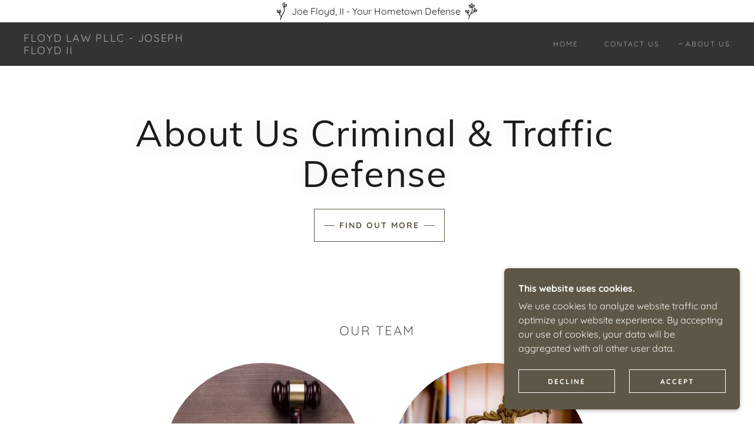

--- FILE ---
content_type: text/html;charset=utf-8
request_url: https://joefloydlaw.com/about-us
body_size: 15715
content:
<!DOCTYPE html><html lang="en-US"><head><link rel="icon" href="//img1.wsimg.com/isteam/ip/881d3fde-2a73-43c2-90eb-35206f3fa04b/favicon/bfa36280-c50f-4dc8-b409-188e0081339d.png/:/rs=w:16,h:16,m" sizes="16x16"/><link rel="icon" href="//img1.wsimg.com/isteam/ip/881d3fde-2a73-43c2-90eb-35206f3fa04b/favicon/bfa36280-c50f-4dc8-b409-188e0081339d.png/:/rs=w:24,h:24,m" sizes="24x24"/><link rel="icon" href="//img1.wsimg.com/isteam/ip/881d3fde-2a73-43c2-90eb-35206f3fa04b/favicon/bfa36280-c50f-4dc8-b409-188e0081339d.png/:/rs=w:32,h:32,m" sizes="32x32"/><link rel="icon" href="//img1.wsimg.com/isteam/ip/881d3fde-2a73-43c2-90eb-35206f3fa04b/favicon/bfa36280-c50f-4dc8-b409-188e0081339d.png/:/rs=w:48,h:48,m" sizes="48x48"/><link rel="icon" href="//img1.wsimg.com/isteam/ip/881d3fde-2a73-43c2-90eb-35206f3fa04b/favicon/bfa36280-c50f-4dc8-b409-188e0081339d.png/:/rs=w:64,h:64,m" sizes="64x64"/><meta charSet="utf-8"/><meta http-equiv="X-UA-Compatible" content="IE=edge"/><meta name="viewport" content="width=device-width, initial-scale=1"/><title>Criminal &amp; Traffic Defense - Joe Floyd Law - Floyd Law PLLC</title><meta name="description" content="Joe Floyd Law - Attorney Criminal &amp; Traffic Defense DWI Misdemeanor Felony Greensboro High Point Randleman Guilford County Davidson County Randolph County"/><meta name="author" content="Joe Floyd Law - Floyd Law PLLC"/><meta name="generator" content="Starfield Technologies; Go Daddy Website Builder 8.0.0000"/><link rel="manifest" href="/manifest.webmanifest"/><link rel="apple-touch-icon" sizes="57x57" href="//img1.wsimg.com/isteam/ip/881d3fde-2a73-43c2-90eb-35206f3fa04b/Floyd%20Law%20LOGO.png/:/rs=w:57,h:57,m"/><link rel="apple-touch-icon" sizes="60x60" href="//img1.wsimg.com/isteam/ip/881d3fde-2a73-43c2-90eb-35206f3fa04b/Floyd%20Law%20LOGO.png/:/rs=w:60,h:60,m"/><link rel="apple-touch-icon" sizes="72x72" href="//img1.wsimg.com/isteam/ip/881d3fde-2a73-43c2-90eb-35206f3fa04b/Floyd%20Law%20LOGO.png/:/rs=w:72,h:72,m"/><link rel="apple-touch-icon" sizes="114x114" href="//img1.wsimg.com/isteam/ip/881d3fde-2a73-43c2-90eb-35206f3fa04b/Floyd%20Law%20LOGO.png/:/rs=w:114,h:114,m"/><link rel="apple-touch-icon" sizes="120x120" href="//img1.wsimg.com/isteam/ip/881d3fde-2a73-43c2-90eb-35206f3fa04b/Floyd%20Law%20LOGO.png/:/rs=w:120,h:120,m"/><link rel="apple-touch-icon" sizes="144x144" href="//img1.wsimg.com/isteam/ip/881d3fde-2a73-43c2-90eb-35206f3fa04b/Floyd%20Law%20LOGO.png/:/rs=w:144,h:144,m"/><link rel="apple-touch-icon" sizes="152x152" href="//img1.wsimg.com/isteam/ip/881d3fde-2a73-43c2-90eb-35206f3fa04b/Floyd%20Law%20LOGO.png/:/rs=w:152,h:152,m"/><link rel="apple-touch-icon" sizes="180x180" href="//img1.wsimg.com/isteam/ip/881d3fde-2a73-43c2-90eb-35206f3fa04b/Floyd%20Law%20LOGO.png/:/rs=w:180,h:180,m"/><meta property="og:url" content="https://joefloydlaw.com/about-us"/>
<meta property="og:site_name" content="Joe Floyd Law - Floyd Law PLLC"/>
<meta property="og:title" content="Joe Floyd Law - Floyd Law PLLC"/>
<meta property="og:description" content="Joe Floyd Law - Attorney Criminal &amp; Traffic Defense DWI Misdemeanor Felony Greensboro High Point Randleman Guilford County Davidson County Randolph County"/>
<meta property="og:type" content="website"/>
<meta property="og:image" content="https://img1.wsimg.com/isteam/stock/8072"/>
<meta property="og:locale" content="en_US"/>
<meta name="twitter:card" content="summary"/>
<meta name="twitter:title" content="Joe Floyd Law - Floyd Law PLLC"/>
<meta name="twitter:description" content="Criminal Defense Lawyer - Defending traffic and criminal charges since 1994"/>
<meta name="twitter:image" content="https://img1.wsimg.com/isteam/stock/8072"/>
<meta name="twitter:image:alt" content="Joe Floyd Law - Floyd Law PLLC"/>
<meta name="theme-color" content="#5e5747"/><style data-inline-fonts>/* vietnamese */
@font-face {
  font-family: 'Muli';
  font-style: normal;
  font-weight: 400;
  font-display: swap;
  src: url(https://img1.wsimg.com/gfonts/s/muli/v34/7Aulp_0qiz-aVz7u3PJLcUMYOFnOkEk40eiNxw.woff2) format('woff2');
  unicode-range: U+0102-0103, U+0110-0111, U+0128-0129, U+0168-0169, U+01A0-01A1, U+01AF-01B0, U+0300-0301, U+0303-0304, U+0308-0309, U+0323, U+0329, U+1EA0-1EF9, U+20AB;
}
/* latin-ext */
@font-face {
  font-family: 'Muli';
  font-style: normal;
  font-weight: 400;
  font-display: swap;
  src: url(https://img1.wsimg.com/gfonts/s/muli/v34/7Aulp_0qiz-aVz7u3PJLcUMYOFnOkEk50eiNxw.woff2) format('woff2');
  unicode-range: U+0100-02BA, U+02BD-02C5, U+02C7-02CC, U+02CE-02D7, U+02DD-02FF, U+0304, U+0308, U+0329, U+1D00-1DBF, U+1E00-1E9F, U+1EF2-1EFF, U+2020, U+20A0-20AB, U+20AD-20C0, U+2113, U+2C60-2C7F, U+A720-A7FF;
}
/* latin */
@font-face {
  font-family: 'Muli';
  font-style: normal;
  font-weight: 400;
  font-display: swap;
  src: url(https://img1.wsimg.com/gfonts/s/muli/v34/7Aulp_0qiz-aVz7u3PJLcUMYOFnOkEk30eg.woff2) format('woff2');
  unicode-range: U+0000-00FF, U+0131, U+0152-0153, U+02BB-02BC, U+02C6, U+02DA, U+02DC, U+0304, U+0308, U+0329, U+2000-206F, U+20AC, U+2122, U+2191, U+2193, U+2212, U+2215, U+FEFF, U+FFFD;
}

/* vietnamese */
@font-face {
  font-family: 'Quicksand';
  font-style: normal;
  font-weight: 400;
  font-display: swap;
  src: url(https://img1.wsimg.com/gfonts/s/quicksand/v37/6xKtdSZaM9iE8KbpRA_hJFQNcOM.woff2) format('woff2');
  unicode-range: U+0102-0103, U+0110-0111, U+0128-0129, U+0168-0169, U+01A0-01A1, U+01AF-01B0, U+0300-0301, U+0303-0304, U+0308-0309, U+0323, U+0329, U+1EA0-1EF9, U+20AB;
}
/* latin-ext */
@font-face {
  font-family: 'Quicksand';
  font-style: normal;
  font-weight: 400;
  font-display: swap;
  src: url(https://img1.wsimg.com/gfonts/s/quicksand/v37/6xKtdSZaM9iE8KbpRA_hJVQNcOM.woff2) format('woff2');
  unicode-range: U+0100-02BA, U+02BD-02C5, U+02C7-02CC, U+02CE-02D7, U+02DD-02FF, U+0304, U+0308, U+0329, U+1D00-1DBF, U+1E00-1E9F, U+1EF2-1EFF, U+2020, U+20A0-20AB, U+20AD-20C0, U+2113, U+2C60-2C7F, U+A720-A7FF;
}
/* latin */
@font-face {
  font-family: 'Quicksand';
  font-style: normal;
  font-weight: 400;
  font-display: swap;
  src: url(https://img1.wsimg.com/gfonts/s/quicksand/v37/6xKtdSZaM9iE8KbpRA_hK1QN.woff2) format('woff2');
  unicode-range: U+0000-00FF, U+0131, U+0152-0153, U+02BB-02BC, U+02C6, U+02DA, U+02DC, U+0304, U+0308, U+0329, U+2000-206F, U+20AC, U+2122, U+2191, U+2193, U+2212, U+2215, U+FEFF, U+FFFD;
}
/* vietnamese */
@font-face {
  font-family: 'Quicksand';
  font-style: normal;
  font-weight: 700;
  font-display: swap;
  src: url(https://img1.wsimg.com/gfonts/s/quicksand/v37/6xKtdSZaM9iE8KbpRA_hJFQNcOM.woff2) format('woff2');
  unicode-range: U+0102-0103, U+0110-0111, U+0128-0129, U+0168-0169, U+01A0-01A1, U+01AF-01B0, U+0300-0301, U+0303-0304, U+0308-0309, U+0323, U+0329, U+1EA0-1EF9, U+20AB;
}
/* latin-ext */
@font-face {
  font-family: 'Quicksand';
  font-style: normal;
  font-weight: 700;
  font-display: swap;
  src: url(https://img1.wsimg.com/gfonts/s/quicksand/v37/6xKtdSZaM9iE8KbpRA_hJVQNcOM.woff2) format('woff2');
  unicode-range: U+0100-02BA, U+02BD-02C5, U+02C7-02CC, U+02CE-02D7, U+02DD-02FF, U+0304, U+0308, U+0329, U+1D00-1DBF, U+1E00-1E9F, U+1EF2-1EFF, U+2020, U+20A0-20AB, U+20AD-20C0, U+2113, U+2C60-2C7F, U+A720-A7FF;
}
/* latin */
@font-face {
  font-family: 'Quicksand';
  font-style: normal;
  font-weight: 700;
  font-display: swap;
  src: url(https://img1.wsimg.com/gfonts/s/quicksand/v37/6xKtdSZaM9iE8KbpRA_hK1QN.woff2) format('woff2');
  unicode-range: U+0000-00FF, U+0131, U+0152-0153, U+02BB-02BC, U+02C6, U+02DA, U+02DC, U+0304, U+0308, U+0329, U+2000-206F, U+20AC, U+2122, U+2191, U+2193, U+2212, U+2215, U+FEFF, U+FFFD;
}
</style><style>.x{-ms-text-size-adjust:100%;-webkit-text-size-adjust:100%;-webkit-tap-highlight-color:rgba(0,0,0,0);margin:0;box-sizing:border-box}.x *,.x :after,.x :before{box-sizing:inherit}.x-el a[href^="mailto:"]:not(.x-el),.x-el a[href^="tel:"]:not(.x-el){color:inherit;font-size:inherit;text-decoration:inherit}.x-el-article,.x-el-aside,.x-el-details,.x-el-figcaption,.x-el-figure,.x-el-footer,.x-el-header,.x-el-hgroup,.x-el-main,.x-el-menu,.x-el-nav,.x-el-section,.x-el-summary{display:block}.x-el-audio,.x-el-canvas,.x-el-progress,.x-el-video{display:inline-block;vertical-align:baseline}.x-el-audio:not([controls]){display:none;height:0}.x-el-template{display:none}.x-el-a{background-color:transparent;color:inherit}.x-el-a:active,.x-el-a:hover{outline:0}.x-el-abbr[title]{border-bottom:1px dotted}.x-el-b,.x-el-strong{font-weight:700}.x-el-dfn{font-style:italic}.x-el-mark{background:#ff0;color:#000}.x-el-small{font-size:80%}.x-el-sub,.x-el-sup{font-size:75%;line-height:0;position:relative;vertical-align:baseline}.x-el-sup{top:-.5em}.x-el-sub{bottom:-.25em}.x-el-img{vertical-align:middle;border:0}.x-el-svg:not(:root){overflow:hidden}.x-el-figure{margin:0}.x-el-hr{box-sizing:content-box;height:0}.x-el-pre{overflow:auto}.x-el-code,.x-el-kbd,.x-el-pre,.x-el-samp{font-family:monospace,monospace;font-size:1em}.x-el-button,.x-el-input,.x-el-optgroup,.x-el-select,.x-el-textarea{color:inherit;font:inherit;margin:0}.x-el-button{overflow:visible}.x-el-button,.x-el-select{text-transform:none}.x-el-button,.x-el-input[type=button],.x-el-input[type=reset],.x-el-input[type=submit]{-webkit-appearance:button;cursor:pointer}.x-el-button[disabled],.x-el-input[disabled]{cursor:default}.x-el-button::-moz-focus-inner,.x-el-input::-moz-focus-inner{border:0;padding:0}.x-el-input{line-height:normal}.x-el-input[type=checkbox],.x-el-input[type=radio]{box-sizing:border-box;padding:0}.x-el-input[type=number]::-webkit-inner-spin-button,.x-el-input[type=number]::-webkit-outer-spin-button{height:auto}.x-el-input[type=search]{-webkit-appearance:textfield;box-sizing:content-box}.x-el-input[type=search]::-webkit-search-cancel-button,.x-el-input[type=search]::-webkit-search-decoration{-webkit-appearance:none}.x-el-textarea{border:0}.x-el-fieldset{border:1px solid silver;margin:0 2px;padding:.35em .625em .75em}.x-el-legend{border:0;padding:0}.x-el-textarea{overflow:auto}.x-el-optgroup{font-weight:700}.x-el-table{border-collapse:collapse;border-spacing:0}.x-el-td,.x-el-th{padding:0}.x{-webkit-font-smoothing:antialiased}.x-el-hr{border:0}.x-el-fieldset,.x-el-input,.x-el-select,.x-el-textarea{margin-top:0;margin-bottom:0}.x-el-fieldset,.x-el-input[type=email],.x-el-input[type=text],.x-el-textarea{width:100%}.x-el-label{vertical-align:middle}.x-el-input{border-style:none;padding:.5em;vertical-align:middle}.x-el-select:not([multiple]){vertical-align:middle}.x-el-textarea{line-height:1.75;padding:.5em}.x-el.d-none{display:none!important}.sideline-footer{margin-top:auto}.disable-scroll{touch-action:none;overflow:hidden;position:fixed;max-width:100vw}@-webkit-keyframes loaderscale{0%{transform:scale(1);opacity:1}45%{transform:scale(.1);opacity:.7}80%{transform:scale(1);opacity:1}}@keyframes loaderscale{0%{transform:scale(1);opacity:1}45%{transform:scale(.1);opacity:.7}80%{transform:scale(1);opacity:1}}.x-loader svg{display:inline-block}.x-loader svg:first-child{-webkit-animation:loaderscale .75s cubic-bezier(.2,.68,.18,1.08) -.24s infinite;animation:loaderscale .75s cubic-bezier(.2,.68,.18,1.08) -.24s infinite}.x-loader svg:nth-child(2){-webkit-animation:loaderscale .75s cubic-bezier(.2,.68,.18,1.08) -.12s infinite;animation:loaderscale .75s cubic-bezier(.2,.68,.18,1.08) -.12s infinite}.x-loader svg:nth-child(3){-webkit-animation:loaderscale .75s cubic-bezier(.2,.68,.18,1.08) 0s infinite;animation:loaderscale .75s cubic-bezier(.2,.68,.18,1.08) 0s infinite}.x-icon>svg{transition:transform .33s ease-in-out}.x-icon>svg.rotate-90{transform:rotate(-90deg)}.x-icon>svg.rotate90{transform:rotate(90deg)}.x-icon>svg.rotate-180{transform:rotate(-180deg)}.x-icon>svg.rotate180{transform:rotate(180deg)}.x-rt ol,.x-rt ul{text-align:left}.x-rt p{margin:0}.mte-inline-block{display:inline-block}@media only screen and (min-device-width:1025px){:root select,_::-webkit-full-page-media,_:future{font-family:sans-serif!important}}

</style>
<style>/*
Copyright 2016 The Muli Project Authors (contact@sansoxygen.com)

This Font Software is licensed under the SIL Open Font License, Version 1.1.
This license is copied below, and is also available with a FAQ at: http://scripts.sil.org/OFL

—————————————————————————————-
SIL OPEN FONT LICENSE Version 1.1 - 26 February 2007
—————————————————————————————-
*/

/*
Copyright 2011 The Quicksand Project Authors (https://github.com/andrew-paglinawan/QuicksandFamily), with Reserved Font Name Quicksand.

This Font Software is licensed under the SIL Open Font License, Version 1.1.
This license is copied below, and is also available with a FAQ at: http://scripts.sil.org/OFL

—————————————————————————————-
SIL OPEN FONT LICENSE Version 1.1 - 26 February 2007
—————————————————————————————-
*/
</style>
<style data-glamor="cxs-default-sheet">.x .c1-1{letter-spacing:normal}.x .c1-2{text-transform:none}.x .c1-3{background-color:rgb(255, 255, 255)}.x .c1-4{width:100%}.x .c1-5 > div{position:relative}.x .c1-6 > div{overflow:hidden}.x .c1-7 > div{margin-top:auto}.x .c1-8 > div{margin-right:auto}.x .c1-9 > div{margin-bottom:auto}.x .c1-a > div{margin-left:auto}.x .c1-b{font-family:Quicksand, sans-serif}.x .c1-c{font-size:16px}.x .c1-h{background-color:rgb(94, 87, 71)}.x .c1-i{padding-top:56px}.x .c1-j{padding-bottom:56px}.x .c1-k{padding:0px !important}.x .c1-n{display:none}.x .c1-p{padding-top:4px}.x .c1-q{padding-bottom:4px}.x .c1-r{transition:all .5s}.x .c1-s{position:relative}.x .c1-t{z-index:1}.x .c1-u{margin-left:auto}.x .c1-v{margin-right:auto}.x .c1-w{padding-left:24px}.x .c1-x{padding-right:24px}.x .c1-y{max-width:100%}.x .c1-z{display:flex}.x .c1-10{align-items:center}.x .c1-11{justify-content:center}.x .c1-16{color:rgb(27, 27, 27)}.x .c1-17{height:30px}.x .c1-18{max-width:20px}.x .c1-19{padding-left:8px}.x .c1-1a{padding-right:8px}.x .c1-1b{word-wrap:break-word}.x .c1-1c{overflow-wrap:break-word}.x .c1-1d{line-height:1.5}.x .c1-1e{margin-top:0}.x .c1-1f{margin-bottom:0}.x .c1-1g{text-align:center}.x .c1-1h{font-weight:400}.x .c1-1i{background-color:rgb(51, 51, 51)}.x .c1-1j{padding-top:16px}.x .c1-1k{padding-bottom:16px}.x .c1-1q{justify-content:space-between}.x .c1-1r{padding-left:16px}.x .c1-1s{padding-right:16px}.x .c1-1t{text-align:left}.x .c1-1u{padding-right:32px}.x .c1-1v{flex-shrink:0}.x .c1-1w{flex-basis:30%}.x .c1-1x{flex-grow:0}.x .c1-1y{justify-content:left}.x .c1-1z{display:inline-block}.x .c1-20{font-family:'Muli', sans-serif}.x .c1-25{letter-spacing:inherit}.x .c1-26{text-transform:inherit}.x .c1-27{text-decoration:none}.x .c1-28{display:inline}.x .c1-29{cursor:pointer}.x .c1-2a{border-top:0px}.x .c1-2b{border-right:0px}.x .c1-2c{border-bottom:0px}.x .c1-2d{border-left:0px}.x .c1-2e{color:rgb(135, 127, 107)}.x .c1-2f{font-weight:inherit}.x .c1-2g:hover{color:rgb(204, 190, 157)}.x .c1-2h:active{color:rgb(232, 217, 185)}.x .c1-2i{letter-spacing:0.091em}.x .c1-2j{text-transform:uppercase}.x .c1-2k{line-height:1.2}.x .c1-2l{margin-left:0}.x .c1-2m{margin-right:0}.x .c1-2n{color:rgb(169, 169, 169)}.x .c1-2o{font-size:18px}.x .c1-2t{word-wrap:normal !important}.x .c1-2u{overflow-wrap:normal !important}.x .c1-2v{visibility:hidden}.x .c1-2w{position:absolute}.x .c1-2x{width:auto}.x .c1-2y{overflow:visible}.x .c1-2z{left:0px}.x .c1-30{font-size:27px}.x .c1-35{font-size:24px}.x .c1-3a{height:inherit}.x .c1-3b{justify-content:flex-end}.x .c1-3c{flex-basis:auto}.x .c1-3d{flex-grow:1}.x .c1-3e{line-height:24px}.x .c1-3f{-webkit-margin-before:0}.x .c1-3g{-webkit-margin-after:0}.x .c1-3h{-webkit-padding-start:0}.x .c1-3i{padding-top:0}.x .c1-3j{padding-right:0}.x .c1-3k{padding-bottom:0}.x .c1-3l{padding-left:0}.x .c1-3m{color:rgb(164, 164, 164)}.x .c1-3n{margin-bottom:none}.x .c1-3o{list-style:none}.x .c1-3p{vertical-align:top}.x .c1-3q{padding-left:32px}.x .c1-3r{white-space:nowrap}.x .c1-3s:first-child{margin-left:0}.x .c1-3t:first-child{padding-left:0}.x .c1-3u{letter-spacing:0.167em}.x .c1-3v{margin-left:-6px}.x .c1-3w{margin-right:-6px}.x .c1-3x{margin-top:-6px}.x .c1-3y{margin-bottom:-6px}.x .c1-3z{padding-left:6px}.x .c1-40{padding-right:6px}.x .c1-41{padding-top:6px}.x .c1-42{padding-bottom:6px}.x .c1-43{font-size:12px}.x .c1-44:before{content:""}.x .c1-45:before{margin-right:0.5em}.x .c1-46:before{display:inline-block}.x .c1-47:before{height:1px}.x .c1-48:before{width:0.5em}.x .c1-49:before{background-color:rgb(247, 247, 247)}.x .c1-4a:before{transition:inherit}.x .c1-4b:before{vertical-align:middle}.x .c1-4c:before{opacity:0}.x .c1-4d:active{color:rgb(135, 127, 107)}.x .c1-4i:before{background-color:rgb(137, 137, 137)}.x .c1-4j:before{opacity:1}.x .c1-4k:before{transform:translateY(-100%)}.x .c1-4l{color:inherit}.x .c1-4m{transition:transform .33s ease-in-out}.x .c1-4n{transform:rotate(0deg)}.x .c1-4o{vertical-align:middle}.x .c1-4p{height:10px}.x .c1-4q{top:1px}.x .c1-4r{margin-left:4px}.x .c1-4s{border-radius:0px}.x .c1-4t{box-shadow:0 3px 6px 3px rgba(0,0,0,0.24)}.x .c1-4u{right:0px}.x .c1-4v{top:32px}.x .c1-4w{max-height:45vh}.x .c1-4x{overflow-y:auto}.x .c1-4y{z-index:1003}.x .c1-51{display:block}.x .c1-52:last-child{margin-bottom:0}.x .c1-53{margin-top:8px}.x .c1-54{margin-bottom:8px}.x .c1-56{box-sizing:border-box}.x .c1-57{flex-direction:row}.x .c1-58{flex-wrap:nowrap}.x .c1-59{margin-right:-0px}.x .c1-5a{margin-bottom:-0px}.x .c1-5b{margin-left:-0px}.x .c1-5c{justify-content:flex-start}.x .c1-5h{flex-basis:10%}.x .c1-5i{max-width:none}.x .c1-5j{padding-right:0px}.x .c1-5k{padding-bottom:0px}.x .c1-5l{padding-left:0px}.x .c1-5q{color:rgb(247, 247, 247)}.x .c1-5r:hover{color:rgb(135, 127, 107)}.x .c1-5s{flex-shrink:1}.x .c1-5t{flex-basis:80%}.x .c1-5u{max-width:80%}.x .c1-5v{word-break:break-word}.x .c1-5w{max-width:10%}.x .c1-5x{position:fixed}.x .c1-5y{top:0px}.x .c1-5z{width:88%}.x .c1-60{height:100%}.x .c1-61{z-index:10002}.x .c1-62{-webkit-overflow-scrolling:touch}.x .c1-63{transform:translateX(-249vw)}.x .c1-64{overscroll-behavior:contain}.x .c1-65{box-shadow:0 2px 6px 0px rgba(0,0,0,0.2)}.x .c1-66{transition:transform .3s ease-in-out}.x .c1-67{overflow:hidden}.x .c1-68{flex-direction:column}.x .c1-69{color:#aaa}.x .c1-6a{line-height:1.3em}.x .c1-6b{font-style:normal}.x .c1-6c{top:15px}.x .c1-6d{right:15px}.x .c1-6e{font-size:28px}.x .c1-6f:hover{color:#EEE}.x .c1-6k{overflow-x:hidden}.x .c1-6l{overscroll-behavior:none}.x .c1-6m{margin-bottom:32px}.x .c1-6n > :not(:first-child){margin-top:16px}.x .c1-6o{border-color:rgba(76, 76, 76, 0.5)}.x .c1-6p{border-bottom-width:0px}.x .c1-6q{border-bottom-style:solid}.x .c1-6r:last-child{border-bottom:0}.x .c1-6s{min-width:200px}.x .c1-6t{justify-content:initial}.x .c1-6u:hover:before{background-color:#EEE}.x .c1-6v:active{color:#EEE}.x .c1-6w:active{font-weight:700}.x .c1-6y{font-weight:700}.x .c1-6z{text-shadow:0px 2px 30px rgba(0, 0, 0, 0.12)}.x .c1-70{flex-direction:column !important}.x .c1-71{padding-top:24px}.x .c1-72{padding-bottom:24px}.x .c1-73 > div:nth-child(2){padding-top:24px}.x .c1-7j{letter-spacing:0.023em}.x .c1-7k{line-height:1.125}.x .c1-7l{padding-bottom:25px}.x .c1-7m{font-size:40px}.x .c1-7r{letter-spacing:2px}.x .c1-7s{border-top-width:1.3px}.x .c1-7t{border-right-width:1.3px}.x .c1-7u{border-bottom-width:1.3px}.x .c1-7v{border-left-width:1.3px}.x .c1-7w{border-style:solid}.x .c1-7x{display:inline-flex}.x .c1-7y{padding-top:8px}.x .c1-7z{padding-bottom:8px}.x .c1-80{min-height:56px}.x .c1-81{background-color:transparent}.x .c1-82{color:rgb(94, 87, 71)}.x .c1-83{border-color:currentColor}.x .c1-84{text-shadow:none}.x .c1-85{font-size:14px}.x .c1-86:hover{color:rgb(255, 255, 255)}.x .c1-87:hover{background-color:rgb(94, 87, 71)}.x .c1-88:hover{border-color:rgb(94, 87, 71)}.x .c1-89:before{margin-right:8px}.x .c1-8a:before{height:0.1px}.x .c1-8b:before{width:18px}.x .c1-8c:before{border-top:1px solid !important}.x .c1-8d:after{margin-left:8px}.x .c1-8e:after{content:""}.x .c1-8f:after{display:inline-block}.x .c1-8g:after{height:0.1px}.x .c1-8h:after{width:18px}.x .c1-8i:after{border-top:1px solid !important}.x .c1-8o{line-height:1.4}.x .c1-8p{margin-bottom:40px}.x .c1-8q{font-size:22px}.x .c1-8r{color:rgb(89, 89, 89)}.x .c1-8x{font-size:unset}.x .c1-8y{font-family:unset}.x .c1-8z{letter-spacing:unset}.x .c1-90{text-transform:unset}.x .c1-91{flex-wrap:wrap}.x .c1-92{margin-right:-12px}.x .c1-93{margin-bottom:-24px}.x .c1-94{margin-left:-12px}.x .c1-95{flex-basis:100%}.x .c1-96{padding-right:12px}.x .c1-97{padding-left:12px}.x .c1-9c > *{max-width:100%}.x .c1-9d > :nth-child(n){margin-bottom:24px}.x .c1-9e  > :last-child{margin-bottom:0 !important}.x .c1-9h{order:-1}.x .c1-9i{aspect-ratio:1 / 1}.x .c1-9j{border-radius:50%}.x .c1-9k{object-fit:cover}.x .c1-9m > :nth-child(n){margin-bottom:0px}.x .c1-9o{line-height:1.25}.x .c1-9p{width:inherit}.x .c1-9r{margin-bottom:24px}.x .c1-9u{border-color:rgba(119, 119, 119, 0.5)}.x .c1-9v{border-top-width:1px}.x .c1-9w{border-right-width:1px}.x .c1-9x{border-bottom-width:1px}.x .c1-9y{border-left-width:1px}.x .c1-9z{color:rgb(71, 71, 71)}.x .c1-a0::placeholder{color:inherit}.x .c1-a1:focus{outline:none}.x .c1-a2:focus{box-shadow:inset 0 0 0 1px currentColor}.x .c1-a3:checked ~ #expandedTextBlock123713{display:block}.x .c1-a4:checked ~ #collapsedTextBlock123712{display:none}.x .c1-a5:not(:checked) ~ #expandedTextBlock123713{display:none}.x .c1-a6:not(:checked) ~ #collapsedTextBlock123712{display:block}.x .c1-a7::-webkit-input-placeholder{color:inherit}.x .c1-a9 > p > ol{text-align:left}.x .c1-aa > p > ol{display:block}.x .c1-ab > p > ol{padding-left:1.3em}.x .c1-ac > p > ol{margin-left:16px}.x .c1-ad > p > ol{margin-right:16px}.x .c1-ae > p > ol{margin-top:auto}.x .c1-af > p > ol{margin-bottom:auto}.x .c1-ag > p > ul{text-align:left}.x .c1-ah > p > ul{display:block}.x .c1-ai > p > ul{padding-left:1.3em}.x .c1-aj > p > ul{margin-left:16px}.x .c1-ak > p > ul{margin-right:16px}.x .c1-al > p > ul{margin-top:auto}.x .c1-am > p > ul{margin-bottom:auto}.x .c1-an > ul{text-align:left}.x .c1-ao > ul{display:block}.x .c1-ap > ul{padding-left:1.3em}.x .c1-aq > ul{margin-left:16px}.x .c1-ar > ul{margin-right:16px}.x .c1-as > ul{margin-top:auto}.x .c1-at > ul{margin-bottom:auto}.x .c1-au > ol{text-align:left}.x .c1-av > ol{display:block}.x .c1-aw > ol{padding-left:1.3em}.x .c1-ax > ol{margin-left:16px}.x .c1-ay > ol{margin-right:16px}.x .c1-az > ol{margin-top:auto}.x .c1-b0 > ol{margin-bottom:auto}.x .c1-b1{color:rgb(94, 94, 94)}.x .c1-b2{font-size:inherit !important}.x .c1-b3{line-height:inherit}.x .c1-b4{font-style:italic}.x .c1-b5{text-decoration:line-through}.x .c1-b6{text-decoration:underline}.x .c1-b7 > :nth-child(2){margin-left:.25em}.x .c1-b8:hover{color:rgb(76, 70, 57)}.x .c1-b9:active{color:rgb(52, 48, 38)}.x .c1-ba:checked ~ #expandedTextBlock123718{display:block}.x .c1-bb:checked ~ #collapsedTextBlock123717{display:none}.x .c1-bc:not(:checked) ~ #expandedTextBlock123718{display:none}.x .c1-bd:not(:checked) ~ #collapsedTextBlock123717{display:block}.x .c1-be{padding-top:32px}.x .c1-bf{padding-bottom:32px}.x .c1-bg{padding-left:40px}.x .c1-bh{padding-right:40px}.x .c1-bi{min-width:100%}.x .c1-bj{flex-grow:3}.x .c1-bn{padding-left:none}.x .c1-bo{padding-right:none}.x .c1-bp{row-gap:0px}.x .c1-bq{column-gap:0px}.x .c1-br [data-typography]{color:inherit}.x .c1-bs{margin-top:24px}.x .c1-bv{right:0px}.x .c1-bw{z-index:10000}.x .c1-bx{height:auto}.x .c1-by{transition:all 1s ease-in}.x .c1-bz{box-shadow:0 2px 6px 0px rgba(0,0,0,0.3)}.x .c1-c0{contain:content}.x .c1-c1{bottom:-500px}.x .c1-c2{[object -object]:0px}.x .c1-ca{color:rgb(255, 255, 255)}.x .c1-cb{max-height:300px}.x .c1-cd{margin-bottom:4px}.x .c1-ce{flex-basis:50%}.x .c1-cf{min-height:40px}.x .c1-cg:nth-child(2){margin-left:24px}.x .c1-ch:hover{color:rgb(48, 48, 48)}.x .c1-ci:hover{background-color:rgb(255, 255, 255)}.x .c1-cj:hover{border-color:rgb(255, 255, 255)}.x .c1-ck{right:24px}.x .c1-cl{bottom:24px}.x .c1-cm{z-index:9999}.x .c1-cn{width:65px}.x .c1-co{height:65px}</style>
<style data-glamor="cxs-xs-sheet">@media (max-width: 767px){.x .c1-l{padding-top:40px}}@media (max-width: 767px){.x .c1-m{padding-bottom:40px}}@media (max-width: 767px){.x .c1-21{width:100%}}@media (max-width: 767px){.x .c1-22{display:flex}}@media (max-width: 767px){.x .c1-23{justify-content:center}}@media (max-width: 767px){.x .c1-9f > :nth-child(n){margin-bottom:24px}}@media (max-width: 767px){.x .c1-9g  > :last-child{margin-bottom:0 !important}}@media (max-width: 767px){.x .c1-9l{height:calc((100vw - 48px)/1)}}@media (max-width: 767px){.x .c1-a8{font-size:16px}}</style>
<style data-glamor="cxs-sm-sheet">@media (min-width: 768px){.x .c1-d{font-size:16px}}@media (min-width: 768px){.x .c1-12{width:100%}}@media (min-width: 768px) and (max-width: 1023px){.x .c1-24{width:100%}}@media (min-width: 768px){.x .c1-2p{font-size:18px}}@media (min-width: 768px){.x .c1-31{font-size:32px}}@media (min-width: 768px){.x .c1-36{font-size:25px}}@media (min-width: 768px){.x .c1-4e{font-size:12px}}@media (min-width: 768px) and (max-width: 1023px){.x .c1-50{right:0px}}@media (min-width: 768px){.x .c1-5d{margin-top:0}}@media (min-width: 768px){.x .c1-5e{margin-right:-24px}}@media (min-width: 768px){.x .c1-5f{margin-bottom:-48px}}@media (min-width: 768px){.x .c1-5g{margin-left:-24px}}@media (min-width: 768px){.x .c1-5m{padding-top:0}}@media (min-width: 768px){.x .c1-5n{padding-right:24px}}@media (min-width: 768px){.x .c1-5o{padding-bottom:48px}}@media (min-width: 768px){.x .c1-5p{padding-left:24px}}@media (min-width: 768px){.x .c1-6g{font-size:30px}}@media (min-width: 768px){.x .c1-7n{font-size:48px}}@media (min-width: 768px){.x .c1-8j{width:auto}}@media (min-width: 768px){.x .c1-8k{font-size:14px}}@media (min-width: 768px){.x .c1-8s{font-size:22px}}@media (min-width: 768px){.x .c1-98{flex-basis:50%}}@media (min-width: 768px){.x .c1-99{max-width:50%}}@media (min-width: 768px) and (max-width: 1023px){.x .c1-9n{display:block}}@media (min-width: 768px){.x .c1-9q{position:absolute}}@media (min-width: 768px) and (max-width: 1023px){.x .c1-9t{position:relative}}@media (min-width: 768px){.x .c1-c3{width:400px}}@media (min-width: 768px){.x .c1-c4{max-height:500px}}@media (min-width: 768px){.x .c1-c5{border-radius:7px}}@media (min-width: 768px){.x .c1-c6{margin-top:24px}}@media (min-width: 768px){.x .c1-c7{margin-right:24px}}@media (min-width: 768px){.x .c1-c8{margin-bottom:24px}}@media (min-width: 768px){.x .c1-c9{margin-left:24px}}@media (min-width: 768px){.x .c1-cc{max-height:200px}}</style>
<style data-glamor="cxs-md-sheet">@media (min-width: 1024px){.x .c1-e{font-size:16px}}@media (min-width: 1024px){.x .c1-o{display:block}}@media (min-width: 1024px){.x .c1-13{width:984px}}@media (min-width: 1024px){.x .c1-1l{padding-top:0px}}@media (min-width: 1024px){.x .c1-1m{padding-bottom:0px}}@media (min-width: 1024px){.x .c1-1n{margin-bottom:0px}}@media (min-width: 1024px){.x .c1-1o{display:flex}}@media (min-width: 1024px){.x .c1-1p{flex-direction:column}}@media (min-width: 1024px){.x .c1-2q{font-size:18px}}@media (min-width: 1024px){.x .c1-32{font-size:32px}}@media (min-width: 1024px){.x .c1-37{font-size:25px}}@media (min-width: 1024px){.x .c1-4f{font-size:12px}}@media (min-width: 1024px) and (max-width: 1279px){.x .c1-4z{right:0px}}@media (min-width: 1024px){.x .c1-55{display:none}}@media (min-width: 1024px){.x .c1-6h{font-size:30px}}@media (min-width: 1024px){.x .c1-6x{min-width:initial}}@media (min-width: 1024px){.x .c1-74{flex-direction:row}}@media (min-width: 1024px){.x .c1-75{justify-content:space-around}}@media (min-width: 1024px){.x .c1-76 > div:first-child{justify-content:flex-end}}@media (min-width: 1024px){.x .c1-77 > div:first-child{padding-right:8px}}@media (min-width: 1024px){.x .c1-78 > div:first-child{flex-shrink:1}}@media (min-width: 1024px){.x .c1-79 > div:only-child{justify-content:center}}@media (min-width: 1024px){.x .c1-7a > div:only-child{text-align:center}}@media (min-width: 1024px){.x .c1-7b > div:only-child{padding-left:0px}}@media (min-width: 1024px){.x .c1-7c > div:only-child{padding-right:0px}}@media (min-width: 1024px){.x .c1-7d > div:nth-child(2){justify-content:flex-start}}@media (min-width: 1024px){.x .c1-7e > div:nth-child(2){padding-top:0px}}@media (min-width: 1024px){.x .c1-7f > div:nth-child(2){padding-left:8px}}@media (min-width: 1024px){.x .c1-7g > div:nth-child(2){flex-shrink:0}}@media (min-width: 1024px){.x .c1-7h > div:nth-child(2){max-width:50%}}@media (min-width: 1024px){.x .c1-7i{text-align:center}}@media (min-width: 1024px){.x .c1-7o{font-size:48px}}@media (min-width: 1024px){.x .c1-8l{font-size:14px}}@media (min-width: 1024px){.x .c1-8t{margin-left:auto}}@media (min-width: 1024px){.x .c1-8u{font-size:22px}}@media (min-width: 1024px){.x .c1-9a{flex-basis:33.33333333333333%}}@media (min-width: 1024px){.x .c1-9b{max-width:33.33333333333333%}}@media (min-width: 1024px){.x .c1-9s{position:relative}}@media (min-width: 1024px){.x .c1-bk{flex-basis:0%}}@media (min-width: 1024px){.x .c1-bl{max-width:none}}@media (min-width: 1024px){.x .c1-bm{text-align:left}}@media (min-width: 1024px){.x .c1-bt{text-align:right}}@media (min-width: 1024px){.x .c1-bu{margin-top:0}}@media (min-width: 1024px){.x .c1-cp{z-index:9999}}</style>
<style data-glamor="cxs-lg-sheet">@media (min-width: 1280px){.x .c1-f{font-size:16px}}@media (min-width: 1280px){.x .c1-14{width:1160px}}@media (min-width: 1280px){.x .c1-2r{font-size:18px}}@media (min-width: 1280px){.x .c1-33{font-size:37px}}@media (min-width: 1280px){.x .c1-38{font-size:27px}}@media (min-width: 1280px){.x .c1-4g{font-size:12px}}@media (min-width: 1280px){.x .c1-6i{font-size:32px}}@media (min-width: 1280px){.x .c1-7p{font-size:62px}}@media (min-width: 1280px){.x .c1-8m{font-size:14px}}@media (min-width: 1280px){.x .c1-8v{font-size:22px}}</style>
<style data-glamor="cxs-xl-sheet">@media (min-width: 1536px){.x .c1-g{font-size:18px}}@media (min-width: 1536px){.x .c1-15{width:1280px}}@media (min-width: 1536px){.x .c1-2s{font-size:20px}}@media (min-width: 1536px){.x .c1-34{font-size:40px}}@media (min-width: 1536px){.x .c1-39{font-size:30px}}@media (min-width: 1536px){.x .c1-4h{font-size:14px}}@media (min-width: 1536px){.x .c1-6j{font-size:36px}}@media (min-width: 1536px){.x .c1-7q{font-size:64px}}@media (min-width: 1536px){.x .c1-8n{font-size:16px}}@media (min-width: 1536px){.x .c1-8w{font-size:24px}}</style>
<style>.page-inner { background-color: rgb(51, 51, 51); min-height: 100vh; }</style>
<script>"use strict";

if ('serviceWorker' in navigator) {
  window.addEventListener('load', function () {
    navigator.serviceWorker.register('/sw.js');
  });
}</script></head>
<body class="x  x-fonts-muli"><div id="layout-881-d-3-fde-2-a-73-43-c-2-90-eb-35206-f-3-fa-04-b" class="layout layout-layout layout-layout-layout-24 locale-en-US lang-en"><div data-ux="Page" id="page-123683" class="x-el x-el-div x-el c1-1 c1-2 c1-3 c1-4 c1-5 c1-6 c1-7 c1-8 c1-9 c1-a c1-b c1-c c1-d c1-e c1-f c1-g c1-1 c1-2 c1-b c1-c c1-d c1-e c1-f c1-g"><div data-ux="Block" class="x-el x-el-div page-inner c1-1 c1-2 c1-b c1-c c1-d c1-e c1-f c1-g"><div id="d3033da2-f8ae-4049-a497-73b861c6f357" class="widget widget-header widget-header-header-9"><div data-ux="Header" role="main" data-aid="HEADER_WIDGET" id="n-123684" class="x-el x-el-div x-el x-el c1-1 c1-2 c1-b c1-c c1-d c1-e c1-f c1-g c1-1 c1-2 c1-h c1-b c1-c c1-d c1-e c1-f c1-g c1-1 c1-2 c1-b c1-c c1-d c1-e c1-f c1-g"><div> <section data-ux="Section" data-aid="HEADER_SECTION" class="x-el x-el-section c1-1 c1-2 c1-h c1-i c1-j c1-k c1-b c1-c c1-l c1-m c1-d c1-e c1-f c1-g"><div data-ux="Block" class="x-el x-el-div c1-1 c1-2 c1-n c1-b c1-c c1-d c1-o c1-e c1-f c1-g"></div><div data-ux="Block" class="x-el x-el-div c1-1 c1-2 c1-b c1-c c1-d c1-e c1-f c1-g"><div role="banner" data-ux="PromoBannerSeasonal" data-aid="BANNER_RENDERED" class="x-el x-el-div c1-1 c1-2 c1-3 c1-p c1-q c1-r c1-s c1-t c1-b c1-c c1-d c1-e c1-f c1-g"><div data-ux="PromoBannerContainer" class="x-el x-el-div c1-1 c1-2 c1-u c1-v c1-w c1-x c1-y c1-z c1-10 c1-11 c1-b c1-c c1-12 c1-d c1-13 c1-e c1-14 c1-f c1-15 c1-g"><svg data-ux="SVG" viewBox="0 0 14.57 25.34" dataAids="SEASONAL_SPRING_LEFT_ICON_RENDERED" class="x-el x-el-svg c1-1 c1-2 c1-16 c1-17 c1-18 c1-b c1-c c1-d c1-e c1-f c1-g"><g stroke="currentColor" fill="none" stroke-width="1" stroke-linejoin="round" stroke-dashoffset="100"><path d="M5.59,25.25s-1-2.64,3.69-9.59A9.2,9.2,0,0,0,11,9.56,7.62,7.62,0,0,0,9.67,6,4.45,4.45,0,0,1,9,2.3a4,4,0,0,1,1.31-2,6,6,0,0,1,1,2.13A7,7,0,0,1,11.41,4a3.24,3.24,0,0,1-.65,1.69,2.63,2.63,0,0,1-.49.57s4.27,1.61,4-3.46c0,0-2.61.74-3.08,2"></path><g><path d="M6.55,20.62s-2.5-2.14-2.88-4.38a13.09,13.09,0,0,0-.8-2.86A4.36,4.36,0,0,0,.36,11.07s-.94,4.34,2.71,3.59"></path><path d="M3.87,15.91s-1.05-4,1.07-4.84a3.59,3.59,0,0,1,.78,2.74A2.66,2.66,0,0,1,3.87,15.91Z"></path></g></g></svg><div data-ux="Block" class="x-el x-el-div c1-1 c1-2 c1-19 c1-1a c1-b c1-c c1-d c1-e c1-f c1-g"><p data-style-fixed="true" data-ux="PromoBannerText" data-aid="BANNER_TEXT_RENDERED" data-typography="BodyAlpha" class="x-el x-el-p c1-1 c1-2 c1-1b c1-1c c1-1d c1-1e c1-1f c1-1g c1-b c1-16 c1-c c1-1h c1-d c1-e c1-f c1-g">Joe Floyd, II - Your Hometown Defense</p></div><svg data-ux="SVG" viewBox="0 0 18.76 25.34" dataAids="SEASONAL_SPRING_RIGHT_ICON_RENDERED" class="x-el x-el-svg c1-1 c1-2 c1-16 c1-17 c1-18 c1-b c1-c c1-d c1-e c1-f c1-g"><g stroke="currentColor" fill="none" stroke-width="1" stroke-linejoin="round" stroke-dashoffset="100"><g><path d="M8.91,2.38A7,7,0,0,0,8.76,4a3.24,3.24,0,0,0,.65,1.69,2.63,2.63,0,0,0,.49.57s-4.27,1.61-4-3.46c0,0,2.61.74,3.08,2"></path><path d="M5.59,25.25s-1-2.64,3.69-9.59A9.2,9.2,0,0,0,11,9.56,7.62,7.62,0,0,0,9.67,6,4.45,4.45,0,0,1,9,2.3a4,4,0,0,1,1.31-2,6,6,0,0,1,1,2.13A7,7,0,0,1,11.41,4a3.24,3.24,0,0,1-.65,1.69,2.63,2.63,0,0,1-.49.57s4.27,1.61,4-3.46c0,0-2.61.74-3.08,2"></path></g><g><path d="M6.55,20.62s-2.5-2.14-2.88-4.38a13.09,13.09,0,0,0-.8-2.86A4.36,4.36,0,0,0,.36,11.07s-.94,4.34,2.71,3.59"></path><path d="M3.87,15.91s-1.05-4,1.07-4.84a3.59,3.59,0,0,1,.78,2.74A2.66,2.66,0,0,1,3.87,15.91Z"></path></g><g><path d="M14.23,12.86S17,9.78,15.46,8.06a3.59,3.59,0,0,0-1.93,2.09A2.66,2.66,0,0,0,14.23,12.86Z"></path><path d="M8.68,16.63s3.2-.78,4.55-2.61a13.09,13.09,0,0,1,2-2.19,4.36,4.36,0,0,1,3.28-.92s-1.12,4.29-4,2"></path></g></g></svg></div></div></div><div data-ux="Block" class="x-el x-el-div c1-1 c1-2 c1-b c1-c c1-d c1-e c1-f c1-g"><nav data-ux="SectionContainer" class="x-el x-el-nav c1-1 c1-2 c1-u c1-v c1-w c1-x c1-y c1-s c1-1i c1-1j c1-1k c1-1f c1-b c1-c c1-d c1-1l c1-1m c1-1n c1-e c1-f c1-g"><div data-ux="Block" class="x-el x-el-div c1-1 c1-2 c1-n c1-b c1-c c1-d c1-1o c1-1p c1-e c1-f c1-g"><div data-ux="Block" id="nav-123689" class="x-el x-el-div c1-1 c1-2 c1-z c1-1q c1-10 c1-1r c1-1s c1-b c1-c c1-d c1-e c1-f c1-g"><div data-ux="Block" class="x-el x-el-div c1-1 c1-2 c1-1t c1-1u c1-1v c1-1j c1-1k c1-1w c1-1x c1-b c1-c c1-d c1-e c1-f c1-g"><div data-ux="Block" class="x-el x-el-div c1-1 c1-2 c1-4 c1-z c1-1y c1-1t c1-b c1-c c1-d c1-e c1-f c1-g"><div data-ux="Block" data-aid="HEADER_LOGO_RENDERED" class="x-el x-el-div c1-1z c1-20 c1-y c1-1t c1-c c1-21 c1-22 c1-23 c1-24 c1-d c1-e c1-f c1-g"><a rel="" role="link" aria-haspopup="menu" data-ux="Link" data-page="99d3ec49-1dc6-4fa6-afb0-4c1a65363064" title="Floyd Law PLLC - Joseph Floyd II" href="/" data-typography="LinkAlpha" class="x-el x-el-a c1-25 c1-26 c1-27 c1-1b c1-1c c1-28 c1-29 c1-2a c1-2b c1-2c c1-2d c1-y c1-4 c1-b c1-2e c1-c c1-2f c1-2g c1-2h c1-d c1-e c1-f c1-g" data-tccl="ux2.HEADER.header9.Logo.Default.Link.Default.123690.click,click"><div data-ux="Block" id="logo-container-123691" class="x-el x-el-div c1-1 c1-2 c1-1z c1-4 c1-s c1-b c1-c c1-d c1-e c1-f c1-g"><h3 role="heading" aria-level="3" data-ux="LogoHeading" id="logo-text-123692" data-aid="HEADER_LOGO_TEXT_RENDERED" fontScaleMultiplier="0.8400000000000001" data-typography="LogoAlpha" data-font-scaled="true" class="x-el x-el-h3 c1-2i c1-2j c1-1b c1-1c c1-2k c1-2l c1-2m c1-1e c1-1f c1-y c1-1z c1-b c1-2n c1-2o c1-1h c1-2p c1-2q c1-2r c1-2s">Floyd Law PLLC - Joseph Floyd II</h3><span role="heading" aria-level="NaN" data-ux="scaler" data-size="xxlarge" data-scaler-id="scaler-logo-container-123691" aria-hidden="true" fontScaleMultiplier="0.8400000000000001" data-typography="LogoAlpha" data-font-scaled="true" class="x-el x-el-span c1-2i c1-2j c1-2t c1-2u c1-2k c1-2l c1-2m c1-1e c1-1f c1-y c1-n c1-2v c1-2w c1-2x c1-2y c1-2z c1-30 c1-b c1-2n c1-1h c1-31 c1-32 c1-33 c1-34">Floyd Law PLLC - Joseph Floyd II</span><span role="heading" aria-level="NaN" data-ux="scaler" data-size="xlarge" data-scaler-id="scaler-logo-container-123691" aria-hidden="true" fontScaleMultiplier="0.8400000000000001" data-typography="LogoAlpha" data-font-scaled="true" class="x-el x-el-span c1-2i c1-2j c1-2t c1-2u c1-2k c1-2l c1-2m c1-1e c1-1f c1-y c1-n c1-2v c1-2w c1-2x c1-2y c1-2z c1-35 c1-b c1-2n c1-1h c1-36 c1-37 c1-38 c1-39">Floyd Law PLLC - Joseph Floyd II</span><span role="heading" aria-level="NaN" data-ux="scaler" data-size="large" data-scaler-id="scaler-logo-container-123691" aria-hidden="true" fontScaleMultiplier="0.8400000000000001" data-typography="LogoAlpha" data-font-scaled="true" class="x-el x-el-span c1-2i c1-2j c1-2t c1-2u c1-2k c1-2l c1-2m c1-1e c1-1f c1-y c1-n c1-2v c1-2w c1-2x c1-2y c1-2z c1-2o c1-b c1-2n c1-1h c1-2p c1-2q c1-2r c1-2s">Floyd Law PLLC - Joseph Floyd II</span></div></a></div></div></div><div data-ux="Block" class="x-el x-el-div c1-1 c1-2 c1-3a c1-z c1-3b c1-10 c1-1j c1-1k c1-3c c1-3d c1-b c1-c c1-d c1-e c1-f c1-g"><nav data-ux="Nav" data-aid="HEADER_NAV_RENDERED" role="navigation" class="x-el x-el-nav c1-1 c1-2 c1-y c1-3e c1-b c1-c c1-d c1-e c1-f c1-g"><ul data-ux="List" id="nav-123693" class="x-el x-el-ul c1-1 c1-2 c1-1e c1-1f c1-2l c1-2m c1-3f c1-3g c1-3h c1-s c1-3i c1-3j c1-3k c1-3l c1-b c1-c c1-d c1-e c1-f c1-g"><li data-ux="ListItemInline" class="x-el x-el-li nav-item c1-1 c1-2 c1-3m c1-2l c1-3n c1-1z c1-3o c1-3p c1-3q c1-3r c1-s c1-2v c1-b c1-c c1-3s c1-3t c1-d c1-e c1-f c1-g"><a rel="" role="link" aria-haspopup="menu" data-ux="NavLink" target="" data-page="99d3ec49-1dc6-4fa6-afb0-4c1a65363064" data-edit-interactive="true" href="/" data-typography="NavAlpha" class="x-el x-el-a c1-3u c1-2j c1-27 c1-1b c1-1c c1-z c1-29 c1-10 c1-3v c1-3w c1-3x c1-3y c1-3z c1-40 c1-41 c1-42 c1-b c1-2n c1-43 c1-1h c1-44 c1-45 c1-46 c1-47 c1-48 c1-49 c1-4a c1-4b c1-4c c1-2g c1-4d c1-4e c1-4f c1-4g c1-4h" data-tccl="ux2.HEADER.header9.Nav.Default.Link.Default.123695.click,click">Home</a></li><li data-ux="ListItemInline" class="x-el x-el-li nav-item c1-1 c1-2 c1-3m c1-2l c1-3n c1-1z c1-3o c1-3p c1-3q c1-3r c1-s c1-2v c1-b c1-c c1-3s c1-3t c1-d c1-e c1-f c1-g"><a rel="" role="link" aria-haspopup="false" data-ux="NavLink" target="" data-page="c17bcefa-62b3-4957-8fb7-6cda029600dc" data-edit-interactive="true" href="/contact-us" data-typography="NavAlpha" class="x-el x-el-a c1-3u c1-2j c1-27 c1-1b c1-1c c1-z c1-29 c1-10 c1-3v c1-3w c1-3x c1-3y c1-3z c1-40 c1-41 c1-42 c1-b c1-2n c1-43 c1-1h c1-44 c1-45 c1-46 c1-47 c1-48 c1-49 c1-4a c1-4b c1-4c c1-2g c1-4d c1-4e c1-4f c1-4g c1-4h" data-tccl="ux2.HEADER.header9.Nav.Default.Link.Default.123696.click,click">Contact Us</a></li><li data-ux="ListItemInline" class="x-el x-el-li nav-item c1-1 c1-2 c1-3m c1-2l c1-3n c1-1z c1-3o c1-3p c1-3q c1-3r c1-s c1-2v c1-b c1-c c1-3s c1-3t c1-d c1-e c1-f c1-g"><a rel="" role="link" aria-haspopup="false" data-ux="NavLinkActive" target="" data-page="c8feaa46-e9af-4836-93fd-2a5834902e2a" data-edit-interactive="true" href="/about-us" data-typography="NavAlpha" class="x-el x-el-a c1-3u c1-2j c1-27 c1-1b c1-1c c1-z c1-29 c1-10 c1-b c1-2n c1-43 c1-1h c1-44 c1-45 c1-46 c1-47 c1-48 c1-4i c1-4a c1-4b c1-4j c1-4k c1-2g c1-4d c1-4e c1-4f c1-4g c1-4h" data-tccl="ux2.HEADER.header9.Nav.Default.Link.Active.123697.click,click">About Us</a></li><li data-ux="ListItemInline" class="x-el x-el-li nav-item c1-1 c1-2 c1-3m c1-2l c1-3n c1-1z c1-3o c1-3p c1-3q c1-3r c1-s c1-2v c1-b c1-c c1-3s c1-3t c1-d c1-e c1-f c1-g"><div data-ux="Element" id="bs-1" class="x-el x-el-div c1-1 c1-2 c1-b c1-c c1-d c1-e c1-f c1-g"><a rel="" role="button" aria-haspopup="menu" data-ux="NavLinkDropdown" data-toggle-ignore="true" id="123698" aria-expanded="false" data-aid="NAV_MORE" data-edit-interactive="true" href="#" data-typography="NavAlpha" class="x-el x-el-a c1-3u c1-2j c1-27 c1-1b c1-1c c1-z c1-29 c1-10 c1-b c1-2n c1-43 c1-1h c1-44 c1-45 c1-46 c1-47 c1-48 c1-49 c1-4a c1-4b c1-4c c1-2g c1-4d c1-4e c1-4f c1-4g c1-4h" data-tccl="ux2.HEADER.header9.Nav.Default.Link.Dropdown.123699.click,click"><div style="pointer-events:none;display:flex;align-items:center" data-aid="NAV_MORE"><span style="margin-right:4px">More</span><svg viewBox="0 0 24 24" fill="currentColor" width="16" height="16" data-ux="NavIcon" class="x-el x-el-svg c1-1 c1-2 c1-4l c1-1z c1-4m c1-4n c1-4o c1-s c1-29 c1-4p c1-4q c1-4r c1-b c1-43 c1-4e c1-4f c1-4g c1-4h"><path fill="none" stroke="currentColor" stroke-linecap="square" stroke-width="1.5" d="M11.765 15.765l.242.242-.242-.242-.258.242.258-.242zm0 0L20.014 8l-8.25 7.765L4 8l7.765 7.765z"></path></svg></div></a></div><ul data-ux="NavDropdown" role="menu" id="more-123694" class="x-el x-el-ul c1-1 c1-2 c1-4s c1-4t c1-1i c1-1j c1-1k c1-w c1-x c1-2w c1-4u c1-4v c1-3r c1-4w c1-4x c1-n c1-4y c1-b c1-c c1-4z c1-50 c1-d c1-e c1-f c1-g"><li data-ux="ListItem" role="menuitem" class="x-el x-el-li c1-1 c1-2 c1-3m c1-1f c1-51 c1-1t c1-b c1-c c1-52 c1-d c1-e c1-f c1-g"><a rel="" role="link" aria-haspopup="menu" data-ux="NavMoreMenuLink" target="" data-page="99d3ec49-1dc6-4fa6-afb0-4c1a65363064" data-edit-interactive="true" aria-labelledby="more-123694" href="/" data-typography="NavAlpha" class="x-el x-el-a c1-3u c1-2j c1-27 c1-1b c1-1c c1-1z c1-29 c1-10 c1-53 c1-54 c1-1d c1-b c1-2n c1-43 c1-1h c1-44 c1-45 c1-46 c1-47 c1-48 c1-49 c1-4a c1-4b c1-4c c1-2g c1-4d c1-4e c1-4f c1-4g c1-4h" data-tccl="ux2.HEADER.header9.Nav.MoreMenu.Link.Default.123700.click,click">Home</a></li><li data-ux="ListItem" role="menuitem" class="x-el x-el-li c1-1 c1-2 c1-3m c1-1f c1-51 c1-1t c1-b c1-c c1-52 c1-d c1-e c1-f c1-g"><a rel="" role="link" aria-haspopup="false" data-ux="NavMoreMenuLink" target="" data-page="c17bcefa-62b3-4957-8fb7-6cda029600dc" data-edit-interactive="true" aria-labelledby="more-123694" href="/contact-us" data-typography="NavAlpha" class="x-el x-el-a c1-3u c1-2j c1-27 c1-1b c1-1c c1-1z c1-29 c1-10 c1-53 c1-54 c1-1d c1-b c1-2n c1-43 c1-1h c1-44 c1-45 c1-46 c1-47 c1-48 c1-49 c1-4a c1-4b c1-4c c1-2g c1-4d c1-4e c1-4f c1-4g c1-4h" data-tccl="ux2.HEADER.header9.Nav.MoreMenu.Link.Default.123701.click,click">Contact Us</a></li><li data-ux="ListItem" role="menuitem" class="x-el x-el-li c1-1 c1-2 c1-3m c1-1f c1-51 c1-1t c1-b c1-c c1-52 c1-d c1-e c1-f c1-g"><a rel="" role="link" aria-haspopup="false" data-ux="NavMoreMenuLinkActive" target="" data-page="c8feaa46-e9af-4836-93fd-2a5834902e2a" data-edit-interactive="true" aria-labelledby="more-123694" href="/about-us" data-typography="NavAlpha" class="x-el x-el-a c1-3u c1-2j c1-27 c1-1b c1-1c c1-1z c1-29 c1-10 c1-53 c1-54 c1-1d c1-b c1-2n c1-43 c1-1h c1-44 c1-45 c1-46 c1-47 c1-48 c1-4i c1-4a c1-4b c1-4j c1-4k c1-2g c1-4d c1-4e c1-4f c1-4g c1-4h" data-tccl="ux2.HEADER.header9.Nav.MoreMenu.Link.Active.123702.click,click">About Us</a></li></ul></li></ul></nav></div></div></div><div data-ux="Block" class="x-el x-el-div c1-1 c1-2 c1-z c1-b c1-c c1-d c1-55 c1-e c1-f c1-g"><div data-ux="Block" class="x-el x-el-div c1-1 c1-2 c1-4 c1-b c1-c c1-d c1-e c1-f c1-g"><div data-ux="Grid" class="x-el x-el-div c1-1 c1-2 c1-z c1-56 c1-57 c1-58 c1-1e c1-59 c1-5a c1-5b c1-4 c1-10 c1-5c c1-b c1-c c1-5d c1-5e c1-5f c1-5g c1-d c1-e c1-f c1-g"><div data-ux="GridCell" class="x-el x-el-div c1-1 c1-2 c1-56 c1-3d c1-1v c1-5h c1-5i c1-3i c1-5j c1-5k c1-5l c1-10 c1-b c1-c c1-5m c1-5n c1-5o c1-5p c1-d c1-e c1-f c1-g"><div data-ux="Element" id="bs-2" class="x-el x-el-div c1-1 c1-2 c1-b c1-c c1-d c1-e c1-f c1-g"><a rel="" role="button" aria-haspopup="menu" data-ux="LinkDropdown" data-toggle-ignore="true" id="123703" aria-expanded="false" toggleId="n-123684-navId-mobile" icon="hamburger" data-edit-interactive="true" data-aid="HAMBURGER_MENU_LINK" aria-label="Hamburger Site Navigation Icon" href="#" data-typography="LinkAlpha" class="x-el x-el-a c1-25 c1-26 c1-27 c1-1b c1-1c c1-z c1-29 c1-10 c1-5c c1-2a c1-2b c1-2c c1-2d c1-5q c1-b c1-c c1-2f c1-5r c1-2h c1-d c1-55 c1-e c1-f c1-g" data-tccl="ux2.HEADER.header9.Section.Default.Link.Dropdown.123704.click,click"><svg viewBox="0 0 24 24" fill="currentColor" width="40px" height="40px" data-ux="IconHamburger" class="x-el x-el-svg c1-1 c1-2 c1-4l c1-1z c1-3p c1-41 c1-40 c1-42 c1-3z c1-b c1-c c1-d c1-e c1-f c1-g"><path fill-rule="evenodd" d="M19.248 7.5H4.752A.751.751 0 0 1 4 6.75c0-.414.337-.75.752-.75h14.496a.75.75 0 1 1 0 1.5m0 5.423H4.752a.75.75 0 0 1 0-1.5h14.496a.75.75 0 1 1 0 1.5m0 5.423H4.752a.75.75 0 1 1 0-1.5h14.496a.75.75 0 1 1 0 1.5"></path></svg></a></div></div><div data-ux="GridCell" class="x-el x-el-div c1-1 c1-2 c1-56 c1-3d c1-5s c1-5t c1-5u c1-3i c1-5j c1-5k c1-5l c1-b c1-c c1-5m c1-5n c1-5o c1-5p c1-d c1-e c1-f c1-g"><div data-ux="Block" class="x-el x-el-div c1-1 c1-2 c1-1g c1-1e c1-5v c1-b c1-c c1-d c1-e c1-f c1-g"><div data-ux="Block" data-aid="HEADER_LOGO_RENDERED" class="x-el x-el-div c1-1z c1-20 c1-y c1-c c1-21 c1-22 c1-23 c1-24 c1-d c1-e c1-f c1-g"><a rel="" role="link" aria-haspopup="menu" data-ux="Link" data-page="99d3ec49-1dc6-4fa6-afb0-4c1a65363064" title="Floyd Law PLLC - Joseph Floyd II" href="/" data-typography="LinkAlpha" class="x-el x-el-a c1-25 c1-26 c1-27 c1-1b c1-1c c1-28 c1-29 c1-2a c1-2b c1-2c c1-2d c1-y c1-4 c1-b c1-2e c1-c c1-2f c1-2g c1-2h c1-d c1-e c1-f c1-g" data-tccl="ux2.HEADER.header9.Logo.Default.Link.Default.123705.click,click"><div data-ux="Block" id="logo-container-123706" class="x-el x-el-div c1-1 c1-2 c1-1z c1-4 c1-s c1-b c1-c c1-d c1-e c1-f c1-g"><h3 role="heading" aria-level="3" data-ux="LogoHeading" id="logo-text-123707" data-aid="HEADER_LOGO_TEXT_RENDERED" fontScaleMultiplier="0.8400000000000001" data-typography="LogoAlpha" data-font-scaled="true" class="x-el x-el-h3 c1-2i c1-2j c1-1b c1-1c c1-2k c1-2l c1-2m c1-1e c1-1f c1-y c1-1z c1-b c1-2n c1-2o c1-1h c1-2p c1-2q c1-2r c1-2s">Floyd Law PLLC - Joseph Floyd II</h3><span role="heading" aria-level="NaN" data-ux="scaler" data-size="xxlarge" data-scaler-id="scaler-logo-container-123706" aria-hidden="true" fontScaleMultiplier="0.8400000000000001" data-typography="LogoAlpha" data-font-scaled="true" class="x-el x-el-span c1-2i c1-2j c1-2t c1-2u c1-2k c1-2l c1-2m c1-1e c1-1f c1-y c1-n c1-2v c1-2w c1-2x c1-2y c1-2z c1-30 c1-b c1-2n c1-1h c1-31 c1-32 c1-33 c1-34">Floyd Law PLLC - Joseph Floyd II</span><span role="heading" aria-level="NaN" data-ux="scaler" data-size="xlarge" data-scaler-id="scaler-logo-container-123706" aria-hidden="true" fontScaleMultiplier="0.8400000000000001" data-typography="LogoAlpha" data-font-scaled="true" class="x-el x-el-span c1-2i c1-2j c1-2t c1-2u c1-2k c1-2l c1-2m c1-1e c1-1f c1-y c1-n c1-2v c1-2w c1-2x c1-2y c1-2z c1-35 c1-b c1-2n c1-1h c1-36 c1-37 c1-38 c1-39">Floyd Law PLLC - Joseph Floyd II</span><span role="heading" aria-level="NaN" data-ux="scaler" data-size="large" data-scaler-id="scaler-logo-container-123706" aria-hidden="true" fontScaleMultiplier="0.8400000000000001" data-typography="LogoAlpha" data-font-scaled="true" class="x-el x-el-span c1-2i c1-2j c1-2t c1-2u c1-2k c1-2l c1-2m c1-1e c1-1f c1-y c1-n c1-2v c1-2w c1-2x c1-2y c1-2z c1-2o c1-b c1-2n c1-1h c1-2p c1-2q c1-2r c1-2s">Floyd Law PLLC - Joseph Floyd II</span></div></a></div></div></div><div data-ux="GridCell" class="x-el x-el-div c1-1 c1-2 c1-56 c1-3d c1-1v c1-5h c1-5w c1-3i c1-5j c1-5k c1-5l c1-z c1-3b c1-b c1-c c1-5m c1-5n c1-5o c1-5p c1-d c1-e c1-f c1-g"></div></div><div role="navigation" data-ux="NavigationDrawer" id="n-123684-navId-mobile" class="x-el x-el-div c1-1 c1-2 c1-1i c1-5x c1-5y c1-5z c1-60 c1-4x c1-61 c1-i c1-62 c1-63 c1-64 c1-65 c1-66 c1-67 c1-z c1-68 c1-b c1-c c1-d c1-e c1-f c1-g"><div data-ux="Block" class="x-el x-el-div c1-1 c1-2 c1-w c1-x c1-b c1-c c1-d c1-e c1-f c1-g"><svg viewBox="0 0 24 24" fill="currentColor" width="40px" height="40px" data-ux="NavigationDrawerCloseIcon" data-edit-interactive="true" data-close="true" class="x-el x-el-svg c1-1 c1-2 c1-69 c1-1z c1-4o c1-41 c1-40 c1-42 c1-3z c1-29 c1-6a c1-6b c1-2w c1-6c c1-6d c1-6e c1-b c1-6f c1-6g c1-6h c1-6i c1-6j"><path fill-rule="evenodd" d="M19.219 5.22a.75.75 0 0 0-1.061 0l-5.939 5.939-5.939-5.94a.75.75 0 1 0-1.061 1.062l5.939 5.939-5.939 5.939a.752.752 0 0 0 0 1.06.752.752 0 0 0 1.061 0l5.939-5.938 5.939 5.939a.75.75 0 1 0 1.061-1.061l-5.939-5.94 5.939-5.938a.75.75 0 0 0 0-1.061"></path></svg></div><div data-ux="NavigationDrawerContainer" id="n-123684-navContainerId-mobile" class="x-el x-el-div c1-1 c1-2 c1-u c1-v c1-3q c1-1u c1-y c1-4x c1-6k c1-4 c1-6l c1-b c1-c c1-12 c1-d c1-13 c1-e c1-14 c1-f c1-15 c1-g"><div data-ux="Block" class="x-el x-el-div c1-1 c1-2 c1-z c1-5c c1-10 c1-6m c1-68 c1-6n c1-b c1-c c1-d c1-e c1-f c1-g"></div><div data-ux="Block" id="n-123684-navLinksContentId-mobile" class="x-el x-el-div c1-1 c1-2 c1-b c1-c c1-d c1-e c1-f c1-g"><ul data-ux="NavigationDrawerList" id="n-123684-navListId-mobile" class="x-el x-el-ul c1-1 c1-2 c1-1e c1-1f c1-2l c1-2m c1-3f c1-3g c1-3h c1-3k c1-1t c1-3i c1-3l c1-3j c1-1b c1-1c c1-b c1-c c1-d c1-e c1-f c1-g"><li role="menuitem" data-ux="NavigationDrawerListItem" class="x-el x-el-li c1-1 c1-2 c1-3m c1-1f c1-51 c1-6o c1-6p c1-6q c1-b c1-c c1-52 c1-6r c1-d c1-e c1-f c1-g"><a rel="" role="link" aria-haspopup="menu" data-ux="NavigationDrawerLink" target="" data-page="99d3ec49-1dc6-4fa6-afb0-4c1a65363064" data-edit-interactive="true" data-close="true" href="/" data-typography="NavBeta" class="x-el x-el-a c1-3u c1-2j c1-27 c1-1b c1-1c c1-z c1-29 c1-1j c1-1k c1-3l c1-x c1-10 c1-6s c1-6t c1-b c1-69 c1-c c1-1h c1-6u c1-6f c1-6v c1-6w c1-d c1-6x c1-e c1-f c1-g" data-tccl="ux2.HEADER.header9.NavigationDrawer.Default.Link.Default.123708.click,click"><span>Home</span></a></li><li role="menuitem" data-ux="NavigationDrawerListItem" class="x-el x-el-li c1-1 c1-2 c1-3m c1-1f c1-51 c1-6o c1-6p c1-6q c1-b c1-c c1-52 c1-6r c1-d c1-e c1-f c1-g"><a rel="" role="link" aria-haspopup="false" data-ux="NavigationDrawerLink" target="" data-page="c17bcefa-62b3-4957-8fb7-6cda029600dc" data-edit-interactive="true" data-close="true" href="/contact-us" data-typography="NavBeta" class="x-el x-el-a c1-3u c1-2j c1-27 c1-1b c1-1c c1-z c1-29 c1-1j c1-1k c1-3l c1-x c1-10 c1-6s c1-6t c1-b c1-69 c1-c c1-1h c1-6u c1-6f c1-6v c1-6w c1-d c1-6x c1-e c1-f c1-g" data-tccl="ux2.HEADER.header9.NavigationDrawer.Default.Link.Default.123709.click,click"><span>Contact Us</span></a></li><li role="menuitem" data-ux="NavigationDrawerListItem" class="x-el x-el-li c1-1 c1-2 c1-3m c1-1f c1-51 c1-6o c1-6p c1-6q c1-b c1-c c1-52 c1-6r c1-d c1-e c1-f c1-g"><a rel="" role="link" aria-haspopup="false" data-ux="NavigationDrawerLinkActive" target="" data-page="c8feaa46-e9af-4836-93fd-2a5834902e2a" data-edit-interactive="true" data-close="true" href="/about-us" data-typography="NavBeta" class="x-el x-el-a c1-3u c1-2j c1-27 c1-1b c1-1c c1-z c1-29 c1-1j c1-1k c1-3l c1-x c1-10 c1-6s c1-6t c1-b c1-69 c1-c c1-6y c1-6u c1-6f c1-6v c1-6w c1-d c1-6x c1-e c1-f c1-g" data-tccl="ux2.HEADER.header9.NavigationDrawer.Default.Link.Active.123710.click,click"><span>About Us</span></a></li></ul><div data-ux="Block" class="x-el x-el-div c1-1 c1-2 c1-b c1-c c1-51 c1-d c1-55 c1-e c1-f c1-g"></div></div></div></div></div></div></nav></div></section>  </div></div></div><div id="eba9b60c-ad42-4a01-9b90-5c8aac89ffbe" class="widget widget-content widget-content-content-8"><div data-ux="WidgetBanner" role="region" id="eba9b60c-ad42-4a01-9b90-5c8aac89ffbe" class="x-el x-el-div x-el c1-1 c1-2 c1-3 c1-b c1-c c1-d c1-e c1-f c1-g c1-1 c1-2 c1-b c1-c c1-d c1-e c1-f c1-g"><div> <div data-ux="Background" dataAid="CONTENT_BACKGROUND_IMAGE_RENDERED" class="x-el x-el-div c1-1 c1-2 c1-6z c1-b c1-c c1-d c1-e c1-f c1-g"><section data-ux="Section" class="x-el x-el-section c1-1 c1-2 c1-3 c1-i c1-j c1-b c1-c c1-l c1-m c1-d c1-e c1-f c1-g"><div data-ux="SectionContainer" class="x-el x-el-div c1-1 c1-2 c1-u c1-v c1-w c1-x c1-y c1-b c1-c c1-12 c1-d c1-13 c1-e c1-14 c1-f c1-15 c1-g"><div data-ux="CardBanner" class="x-el x-el-div x-el c1-1 c1-2 c1-70 c1-b c1-c c1-d c1-e c1-f c1-g c1-1 c1-2 c1-u c1-v c1-w c1-x c1-y c1-z c1-10 c1-11 c1-68 c1-71 c1-72 c1-73 c1-b c1-c c1-12 c1-d c1-13 c1-74 c1-75 c1-76 c1-77 c1-78 c1-79 c1-7a c1-7b c1-7c c1-7d c1-7e c1-7f c1-7g c1-7h c1-e c1-14 c1-f c1-15 c1-g"><div data-ux="CardBannerBlock" class="x-el x-el-div c1-1 c1-2 c1-z c1-3d c1-1g c1-3i c1-3k c1-3c c1-b c1-c c1-d c1-7i c1-e c1-f c1-g"><h1 role="heading" aria-level="1" data-ux="CardBannerHeading" data-aid="CONTENT_SECTION_TITLE_RENDERED" data-promoted-from="2" data-order="0" data-typography="HeadingEpsilon" class="x-el x-el-h1 c1-7j c1-2 c1-1b c1-1c c1-7k c1-2l c1-2m c1-1e c1-1f c1-7l c1-20 c1-16 c1-7m c1-1h c1-7n c1-7o c1-7p c1-7q">About Us Criminal &amp; Traffic Defense</h1></div><div data-ux="CardBannerBlock" class="x-el x-el-div c1-1 c1-2 c1-z c1-3d c1-1g c1-3i c1-3k c1-3c c1-b c1-c c1-d c1-7i c1-e c1-f c1-g"><a data-ux-btn="primary" data-ux="CardBannerButton" data-aid="CONTENT_CTA_BTN_RENDERED" href="/about-us#f7903864-9d22-4389-960a-4baf61247d96" target="" data-tccl="ux2.CONTENT.content8.Card.Banner.Button.Primary.123711.click,click" data-page="c8feaa46-e9af-4836-93fd-2a5834902e2a" data-section-jump="f7903864-9d22-4389-960a-4baf61247d96" data-typography="ButtonAlpha" class="x-el x-el-a c1-7r c1-2j c1-7s c1-7t c1-7u c1-7v c1-1e c1-2m c1-1f c1-2l c1-29 c1-7w c1-7x c1-10 c1-11 c1-1g c1-27 c1-1c c1-1b c1-s c1-y c1-4 c1-1r c1-1s c1-7y c1-7z c1-80 c1-4s c1-81 c1-82 c1-83 c1-b c1-6y c1-84 c1-85 c1-86 c1-87 c1-88 c1-89 c1-44 c1-46 c1-8a c1-8b c1-8c c1-8d c1-8e c1-8f c1-8g c1-8h c1-8i c1-8j c1-8k c1-8l c1-8m c1-8n">Find out more</a></div></div></div></section></div>  </div></div></div><div id="f7903864-9d22-4389-960a-4baf61247d96" class="widget widget-about widget-about-about-1"><div data-ux="Widget" role="region" id="f7903864-9d22-4389-960a-4baf61247d96" class="x-el x-el-div x-el c1-1 c1-2 c1-3 c1-b c1-c c1-d c1-e c1-f c1-g c1-1 c1-2 c1-b c1-c c1-d c1-e c1-f c1-g"><div> <section data-ux="Section" class="x-el x-el-section c1-1 c1-2 c1-3 c1-i c1-j c1-b c1-c c1-l c1-m c1-d c1-e c1-f c1-g"><div data-ux="SectionContainer" class="x-el x-el-div c1-1 c1-2 c1-u c1-v c1-w c1-x c1-y c1-b c1-c c1-12 c1-d c1-13 c1-e c1-14 c1-f c1-15 c1-g"><h2 role="heading" aria-level="2" data-ux="SectionHeading" data-aid="ABOUT_SECTION_TITLE_RENDERED" data-typography="HeadingBeta" class="x-el x-el-h2 c1-2i c1-2j c1-1b c1-1c c1-8o c1-u c1-2m c1-1e c1-8p c1-1g c1-b c1-8q c1-8r c1-1h c1-8s c1-7i c1-8t c1-8u c1-8v c1-8w"><span data-ux="Element" class="">Our Team</span></h2><div data-ux="ContentCards" class="x-el x-el-div x-el c1-1 c1-2 c1-1g c1-11 c1-b c1-c c1-d c1-e c1-f c1-g c1-1 c1-2 c1-z c1-56 c1-57 c1-91 c1-1e c1-92 c1-93 c1-94 c1-b c1-c c1-5d c1-5e c1-5f c1-5g c1-d c1-e c1-f c1-g"><div data-ux="GridCell" class="x-el x-el-div c1-1 c1-2 c1-56 c1-3d c1-5s c1-95 c1-y c1-3i c1-96 c1-72 c1-97 c1-z c1-b c1-c c1-98 c1-99 c1-5m c1-5n c1-5o c1-5p c1-d c1-9a c1-9b c1-e c1-f c1-g"><div data-ux="ContentCard" index="0" class="x-el x-el-div x-el c1-1 c1-2 c1-s c1-z c1-68 c1-10 c1-1g c1-5c c1-4 c1-9c c1-9d c1-9e c1-3d c1-b c1-c c1-9f c1-9g c1-d c1-e c1-f c1-g c1-1 c1-2 c1-b c1-c c1-d c1-e c1-f c1-g"><div data-ux="ContentCardWrapperImage" class="x-el x-el-div c1-1 c1-2 c1-1z c1-u c1-v c1-1g c1-4 c1-9h c1-t c1-b c1-c c1-d c1-e c1-f c1-g"><span data-ux="Element" class="x-el x-el-span c1-1 c1-2 c1-b c1-c c1-d c1-e c1-f c1-g"><img data-lazyimg="true" data-srclazy="//img1.wsimg.com/isteam/stock/13366/:/rs=w:365,h:365,cg:true,m/cr=w:365,h:365" src="[data-uri]" srcSet="//img1.wsimg.com/isteam/ip/static/transparent_placeholder.png/:/rs=w:365,h:365,cg:true,m,i:true/qt=q:1/ll=n:true 451w, //img1.wsimg.com/isteam/ip/static/transparent_placeholder.png/:/rs=w:365,h:365,cg:true,m,i:true/qt=q:1/ll=n:true 768w, //img1.wsimg.com/isteam/ip/static/transparent_placeholder.png/:/rs=w:365,h:365,cg:true,m,i:true/qt=q:1/ll=n:true 1024w, //img1.wsimg.com/isteam/ip/static/transparent_placeholder.png/:/rs=w:365,h:365,cg:true,m,i:true/qt=q:1/ll=n:true 1280w, //img1.wsimg.com/isteam/ip/static/transparent_placeholder.png/:/rs=w:365,h:365,cg:true,m,i:true/qt=q:1/ll=n:true 1536w" sizes="(min-width: 451px) and (max-width: 767px) 767px, (min-width: 768px) and (max-width: 1023px) 1023px, (min-width: 1024px) and (max-width: 1279px) 1279px, (min-width: 1280px) and (max-width: 1535px) 1535px, (min-width: 1536px) 1536px" data-srcsetlazy="//img1.wsimg.com/isteam/stock/13366/:/rs=w:365,h:365,cg:true,m/cr=w:365,h:365, //img1.wsimg.com/isteam/stock/13366/:/rs=w:730,h:730,cg:true,m/cr=w:730,h:730 2x, //img1.wsimg.com/isteam/stock/13366/:/rs=w:1095,h:1095,cg:true,m/cr=w:1095,h:1095 3x" alt="Courtroom Gavel on Judges bench" data-ux="ContentCardImageThumbnail" data-aid="ABOUT_IMAGE_RENDERED0" class="x-el x-el-img c1-1 c1-2 c1-2x c1-y c1-u c1-v c1-1e c1-1f c1-4o c1-9i c1-9j c1-9k c1-b c1-c c1-9l c1-d c1-e c1-f c1-g"/></span></div><div data-ux="Block" class="x-el x-el-div c1-1 c1-2 c1-4 c1-s c1-9m c1-b c1-c c1-9n c1-d c1-o c1-e c1-f c1-g"><h4 role="heading" aria-level="4" data-ux="ContentCardHeading" data-aid="ABOUT_HEADLINE_RENDERED0" data-typography="HeadingDelta" class="x-el x-el-h4 c1-1 c1-2 c1-1b c1-1c c1-9o c1-2l c1-2m c1-1e c1-1f c1-9p c1-5y c1-b c1-16 c1-c c1-6y c1-9q c1-d c1-e c1-f c1-g">Joe Floyd, Attorney</h4><h4 role="heading" aria-level="4" data-ux="ContentCardHeading" data-typography="HeadingDelta" class="x-el x-el-h4 c1-1 c1-2 c1-1b c1-1c c1-9o c1-2l c1-2m c1-1e c1-9r c1-2v c1-2w c1-9p c1-5y c1-b c1-16 c1-c c1-6y c1-d c1-9s c1-e c1-f c1-g">Christy - Paralegal/ Office Manager</h4><h4 role="heading" aria-level="4" data-ux="ContentCardHeading" data-typography="HeadingDelta" class="x-el x-el-h4 c1-1 c1-2 c1-1b c1-1c c1-9o c1-2l c1-2m c1-1e c1-9r c1-2v c1-2w c1-9p c1-5y c1-b c1-16 c1-c c1-6y c1-9t c1-d c1-e c1-f c1-g">Christy - Paralegal/ Office Manager</h4></div><input type="checkbox" role="button" aria-multiline="false" data-ux="Input" id="expandTextToggle123714" data-typography="InputAlpha" class="x-el x-el-input c1-1 c1-2 c1-3 c1-9u c1-4 c1-9v c1-9w c1-9x c1-9y c1-4s c1-7w c1-1j c1-1k c1-1r c1-1s c1-n c1-b c1-9z c1-85 c1-1h c1-a0 c1-a1 c1-a2 c1-a3 c1-a4 c1-a5 c1-a6 c1-a7 c1-a8 c1-8k c1-8l c1-8m c1-8n"/><div data-ux="Block" id="collapsedTextBlock123712" class="x-el x-el-div c1-1 c1-2 c1-51 c1-b c1-c c1-d c1-e c1-f c1-g"><div data-ux="ContentCardText" data-aid="ABOUT_DESCRIPTION_RENDERED0" data-typography="BodyAlpha" class="x-el c1-1 c1-2 c1-1b c1-1c c1-1d c1-1e c1-1f c1-a9 c1-aa c1-ab c1-ac c1-ad c1-ae c1-af c1-ag c1-ah c1-ai c1-aj c1-ak c1-al c1-am c1-an c1-ao c1-ap c1-aq c1-ar c1-as c1-at c1-au c1-av c1-aw c1-ax c1-ay c1-az c1-b0 c1-4 c1-3d c1-b c1-b1 c1-c c1-1h c1-d c1-e c1-f c1-g x-rt"><p style="margin:0"><span class="x-el x-el-span c1-8z c1-90 c1-b c1-c c1-d c1-e c1-f c1-g">Joe was born in High Point, NC to Joe D. Floyd, Sr. &amp; Bonita Hayes Floyd. He graduated from Wake Forest University in 1990 &amp; received his Juris Doctor from Campbell University, Norman Adrian Wiggins School of Law in 1994. Joe was licensed &amp; admitted to practice law in NC State Courts in 1994 &amp; the U.S. District Court for the Middle Distri</span></p></div><label data-ux="Label" for="expandTextToggle123714" data-typography="BodyAlpha" class="x-el x-el-label c1-1 c1-2 c1-1z c1-1b c1-1c c1-b c1-16 c1-c c1-1h c1-d c1-e c1-f c1-g"><a rel="" role="button" aria-haspopup="menu" data-ux="MoreLinkExpand" data-aid="ABOUT_CONTENT_DESCRIPTION_EXPAND_ICON" data-typography="LinkAlpha" class="x-el x-el-a c1-25 c1-26 c1-27 c1-1b c1-1c c1-1z c1-29 c1-b7 c1-53 c1-54 c1-b c1-82 c1-c c1-2f c1-b8 c1-b9 c1-d c1-e c1-f c1-g" data-tccl="ux2.ABOUT.about1.Content.Card.MoreLink.Expand.123715.click,click"><svg viewBox="0 0 24 24" fill="currentColor" width="1em" height="1em" data-ux="Icon" data-aid="plus" class="x-el x-el-svg c1-1 c1-2 c1-4l c1-1z c1-4o c1-b c1-c c1-d c1-e c1-f c1-g"><path fill-rule="evenodd" d="M11.899 4a.75.75 0 0 0-.75.75v6.4H4.75a.75.75 0 1 0 0 1.499h6.399v6.4a.75.75 0 0 0 1.5 0v-6.4h6.399a.749.749 0 1 0 0-1.499h-6.399v-6.4a.75.75 0 0 0-.75-.75"></path></svg><span data-ux="Element" class="x-el x-el-span c1-1 c1-2 c1-4o c1-b c1-c c1-d c1-e c1-f c1-g">Show More</span></a></label></div><div data-ux="Block" id="expandedTextBlock123713" class="x-el x-el-div c1-1 c1-2 c1-n c1-b c1-c c1-d c1-e c1-f c1-g"><div data-ux="ContentCardText" data-aid="ABOUT_DESCRIPTION_RENDERED0" data-typography="BodyAlpha" class="x-el c1-1 c1-2 c1-1b c1-1c c1-1d c1-1e c1-1f c1-a9 c1-aa c1-ab c1-ac c1-ad c1-ae c1-af c1-ag c1-ah c1-ai c1-aj c1-ak c1-al c1-am c1-an c1-ao c1-ap c1-aq c1-ar c1-as c1-at c1-au c1-av c1-aw c1-ax c1-ay c1-az c1-b0 c1-4 c1-3d c1-b c1-b1 c1-c c1-1h c1-d c1-e c1-f c1-g x-rt"><p style="margin:0"><span class="x-el x-el-span c1-8z c1-90 c1-b c1-c c1-d c1-e c1-f c1-g">Joe was born in High Point, NC to Joe D. Floyd, Sr. &amp; Bonita Hayes Floyd. He graduated from Wake Forest University in 1990 &amp; received his Juris Doctor from Campbell University, Norman Adrian Wiggins School of Law in 1994. Joe was licensed &amp; admitted to practice law in NC State Courts in 1994 &amp; the U.S. District Court for the Middle District of NC in 2004. He went to work with his father, well known attorney Joe D. Floyd, Sr. &amp; sister, attorney Kimberly Hayes Floyd, at Joe D. Floyd, PA Law Firm in 1994. Since then Joe has represented thousands of clients in Guilford, Randolph &amp; Davidson Counties, ranging from traffic violations to First Degree Murder. He presently devotes the majority of his practice to representing clients for serious felonies in Superior Court &amp; District Criminal Court, Criminal &amp; Traffic Defense, DWIs, Misdemeanors, &amp; Felonies.</span></p><p style="margin:0"><span class="x-el x-el-span c1-8z c1-90 c1-b c1-c c1-d c1-e c1-f c1-g"><br></span></p><p style="margin:0"><span class="x-el x-el-span c1-8z c1-90 c1-b c1-c c1-d c1-e c1-f c1-g">Joe is the proud father of 3 fine sons: Joseph, Samuel &amp; Jackson. He is husband to Kellie &amp; fur-dad to Jack &amp; Althea. Joe &amp; Kellie are residents of Guilford County who are active in their community &amp; enjoy spending their weekends entertaining &amp; relaxing at the family lake house. They are members of Holy Trinity Episcopal Church in Greensboro.</span></p></div><label data-ux="Label" for="expandTextToggle123714" data-typography="BodyAlpha" class="x-el x-el-label c1-1 c1-2 c1-1z c1-1b c1-1c c1-b c1-16 c1-c c1-1h c1-d c1-e c1-f c1-g"><a rel="" role="button" aria-haspopup="menu" aria-expanded="true" data-ux="MoreLinkExpand" data-aid="ABOUT_CONTENT_DESCRIPTION_COLLAPSE_ICON" data-typography="LinkAlpha" class="x-el x-el-a c1-25 c1-26 c1-27 c1-1b c1-1c c1-1z c1-29 c1-b7 c1-53 c1-54 c1-b c1-82 c1-c c1-2f c1-b8 c1-b9 c1-d c1-e c1-f c1-g" data-tccl="ux2.ABOUT.about1.Content.Card.MoreLink.Expand.123716.click,click"><svg viewBox="0 0 24 24" fill="currentColor" width="1em" height="1em" data-ux="Icon" data-aid="minus" class="x-el x-el-svg c1-1 c1-2 c1-4l c1-1z c1-4o c1-b c1-c c1-d c1-e c1-f c1-g"><path fill="currentColor" fill-rule="nonzero" d="M5 13.25h14a.75.75 0 1 0 0-1.5H5a.75.75 0 1 0 0 1.5z"></path></svg><span data-ux="Element" class="x-el x-el-span c1-1 c1-2 c1-4o c1-b c1-c c1-d c1-e c1-f c1-g">Show Less</span></a></label></div></div></div><div data-ux="GridCell" class="x-el x-el-div c1-1 c1-2 c1-56 c1-3d c1-5s c1-95 c1-y c1-3i c1-96 c1-72 c1-97 c1-z c1-b c1-c c1-98 c1-99 c1-5m c1-5n c1-5o c1-5p c1-d c1-9a c1-9b c1-e c1-f c1-g"><div data-ux="ContentCard" index="1" class="x-el x-el-div x-el c1-1 c1-2 c1-s c1-z c1-68 c1-10 c1-1g c1-5c c1-4 c1-9c c1-9d c1-9e c1-3d c1-b c1-c c1-9f c1-9g c1-d c1-e c1-f c1-g c1-1 c1-2 c1-b c1-c c1-d c1-e c1-f c1-g"><div data-ux="ContentCardWrapperImage" class="x-el x-el-div c1-1 c1-2 c1-1z c1-u c1-v c1-1g c1-4 c1-9h c1-t c1-b c1-c c1-d c1-e c1-f c1-g"><span data-ux="Element" class="x-el x-el-span c1-1 c1-2 c1-b c1-c c1-d c1-e c1-f c1-g"><img data-lazyimg="true" data-srclazy="//img1.wsimg.com/isteam/stock/8075/:/rs=w:365,h:365,cg:true,m/cr=w:365,h:365" src="[data-uri]" srcSet="//img1.wsimg.com/isteam/ip/static/transparent_placeholder.png/:/rs=w:365,h:365,cg:true,m,i:true/qt=q:1/ll=n:true 451w, //img1.wsimg.com/isteam/ip/static/transparent_placeholder.png/:/rs=w:365,h:365,cg:true,m,i:true/qt=q:1/ll=n:true 768w, //img1.wsimg.com/isteam/ip/static/transparent_placeholder.png/:/rs=w:365,h:365,cg:true,m,i:true/qt=q:1/ll=n:true 1024w, //img1.wsimg.com/isteam/ip/static/transparent_placeholder.png/:/rs=w:365,h:365,cg:true,m,i:true/qt=q:1/ll=n:true 1280w, //img1.wsimg.com/isteam/ip/static/transparent_placeholder.png/:/rs=w:365,h:365,cg:true,m,i:true/qt=q:1/ll=n:true 1536w" sizes="(min-width: 451px) and (max-width: 767px) 767px, (min-width: 768px) and (max-width: 1023px) 1023px, (min-width: 1024px) and (max-width: 1279px) 1279px, (min-width: 1280px) and (max-width: 1535px) 1535px, (min-width: 1536px) 1536px" data-srcsetlazy="//img1.wsimg.com/isteam/stock/8075/:/rs=w:365,h:365,cg:true,m/cr=w:365,h:365, //img1.wsimg.com/isteam/stock/8075/:/rs=w:730,h:730,cg:true,m/cr=w:730,h:730 2x, //img1.wsimg.com/isteam/stock/8075/:/rs=w:1095,h:1095,cg:true,m/cr=w:1095,h:1095 3x" alt="Scales of Justice in legal conference room" data-ux="ContentCardImageThumbnail" data-aid="ABOUT_IMAGE_RENDERED1" class="x-el x-el-img c1-1 c1-2 c1-2x c1-y c1-u c1-v c1-1e c1-1f c1-4o c1-9i c1-9j c1-9k c1-b c1-c c1-9l c1-d c1-e c1-f c1-g"/></span></div><div data-ux="Block" class="x-el x-el-div c1-1 c1-2 c1-4 c1-s c1-9m c1-b c1-c c1-9n c1-d c1-o c1-e c1-f c1-g"><h4 role="heading" aria-level="4" data-ux="ContentCardHeading" data-aid="ABOUT_HEADLINE_RENDERED1" data-typography="HeadingDelta" class="x-el x-el-h4 c1-1 c1-2 c1-1b c1-1c c1-9o c1-2l c1-2m c1-1e c1-1f c1-9p c1-5y c1-b c1-16 c1-c c1-6y c1-9q c1-d c1-e c1-f c1-g">Christy - Paralegal/ Office Manager</h4><h4 role="heading" aria-level="4" data-ux="ContentCardHeading" data-typography="HeadingDelta" class="x-el x-el-h4 c1-1 c1-2 c1-1b c1-1c c1-9o c1-2l c1-2m c1-1e c1-9r c1-2v c1-2w c1-9p c1-5y c1-b c1-16 c1-c c1-6y c1-d c1-9s c1-e c1-f c1-g">Christy - Paralegal/ Office Manager</h4><h4 role="heading" aria-level="4" data-ux="ContentCardHeading" data-typography="HeadingDelta" class="x-el x-el-h4 c1-1 c1-2 c1-1b c1-1c c1-9o c1-2l c1-2m c1-1e c1-9r c1-2v c1-2w c1-9p c1-5y c1-b c1-16 c1-c c1-6y c1-9t c1-d c1-e c1-f c1-g">Christy - Paralegal/ Office Manager</h4></div><input type="checkbox" role="button" aria-multiline="false" data-ux="Input" id="expandTextToggle123719" data-typography="InputAlpha" class="x-el x-el-input c1-1 c1-2 c1-3 c1-9u c1-4 c1-9v c1-9w c1-9x c1-9y c1-4s c1-7w c1-1j c1-1k c1-1r c1-1s c1-n c1-b c1-9z c1-85 c1-1h c1-a0 c1-a1 c1-a2 c1-ba c1-bb c1-bc c1-bd c1-a7 c1-a8 c1-8k c1-8l c1-8m c1-8n"/><div data-ux="Block" id="collapsedTextBlock123717" class="x-el x-el-div c1-1 c1-2 c1-51 c1-b c1-c c1-d c1-e c1-f c1-g"><div data-ux="ContentCardText" data-aid="ABOUT_DESCRIPTION_RENDERED1" data-typography="BodyAlpha" class="x-el c1-1 c1-2 c1-1b c1-1c c1-1d c1-1e c1-1f c1-a9 c1-aa c1-ab c1-ac c1-ad c1-ae c1-af c1-ag c1-ah c1-ai c1-aj c1-ak c1-al c1-am c1-an c1-ao c1-ap c1-aq c1-ar c1-as c1-at c1-au c1-av c1-aw c1-ax c1-ay c1-az c1-b0 c1-4 c1-3d c1-b c1-b1 c1-c c1-1h c1-d c1-e c1-f c1-g x-rt"><p style="margin:0"><span class="x-el x-el-span c1-8z c1-90 c1-b c1-c c1-d c1-e c1-f c1-g">Christy is a long time resident of Davidson County &amp; moved to NC in 1980 from Dallas, Texas. She graduated from DDCC with an A.A.S in Paralegal Technology &amp; Certificate in Paralegal Tech - Real Estate. She is a NC Notary Public. She has extensive knowledge in technology &amp; office administration and special interest in Constitutional Law. S</span></p></div><label data-ux="Label" for="expandTextToggle123719" data-typography="BodyAlpha" class="x-el x-el-label c1-1 c1-2 c1-1z c1-1b c1-1c c1-b c1-16 c1-c c1-1h c1-d c1-e c1-f c1-g"><a rel="" role="button" aria-haspopup="menu" data-ux="MoreLinkExpand" data-aid="ABOUT_CONTENT_DESCRIPTION_EXPAND_ICON" data-typography="LinkAlpha" class="x-el x-el-a c1-25 c1-26 c1-27 c1-1b c1-1c c1-1z c1-29 c1-b7 c1-53 c1-54 c1-b c1-82 c1-c c1-2f c1-b8 c1-b9 c1-d c1-e c1-f c1-g" data-tccl="ux2.ABOUT.about1.Content.Card.MoreLink.Expand.123720.click,click"><svg viewBox="0 0 24 24" fill="currentColor" width="1em" height="1em" data-ux="Icon" data-aid="plus" class="x-el x-el-svg c1-1 c1-2 c1-4l c1-1z c1-4o c1-b c1-c c1-d c1-e c1-f c1-g"><path fill-rule="evenodd" d="M11.899 4a.75.75 0 0 0-.75.75v6.4H4.75a.75.75 0 1 0 0 1.499h6.399v6.4a.75.75 0 0 0 1.5 0v-6.4h6.399a.749.749 0 1 0 0-1.499h-6.399v-6.4a.75.75 0 0 0-.75-.75"></path></svg><span data-ux="Element" class="x-el x-el-span c1-1 c1-2 c1-4o c1-b c1-c c1-d c1-e c1-f c1-g">Show More</span></a></label></div><div data-ux="Block" id="expandedTextBlock123718" class="x-el x-el-div c1-1 c1-2 c1-n c1-b c1-c c1-d c1-e c1-f c1-g"><div data-ux="ContentCardText" data-aid="ABOUT_DESCRIPTION_RENDERED1" data-typography="BodyAlpha" class="x-el c1-1 c1-2 c1-1b c1-1c c1-1d c1-1e c1-1f c1-a9 c1-aa c1-ab c1-ac c1-ad c1-ae c1-af c1-ag c1-ah c1-ai c1-aj c1-ak c1-al c1-am c1-an c1-ao c1-ap c1-aq c1-ar c1-as c1-at c1-au c1-av c1-aw c1-ax c1-ay c1-az c1-b0 c1-4 c1-3d c1-b c1-b1 c1-c c1-1h c1-d c1-e c1-f c1-g x-rt"><p style="margin:0"><span class="x-el x-el-span c1-8z c1-90 c1-b c1-c c1-d c1-e c1-f c1-g">Christy is a long time resident of Davidson County &amp; moved to NC in 1980 from Dallas, Texas. She graduated from DDCC with an A.A.S in Paralegal Technology &amp; Certificate in Paralegal Tech - Real Estate. She is a NC Notary Public. She has extensive knowledge in technology &amp; office administration and special interest in Constitutional Law. She began her career as a paralegal in Civil Litigation/ Estates at another High Point, NC Firm. Christy has been with Floyd Law PLLC Joe Floyd Law - Attorney, since 2011. She is dedicated to helping people navigate the difficult circumstances of Criminal &amp; Traffic Defense including DWIs, Misdemeanors, &amp; Felonies.</span></p></div><label data-ux="Label" for="expandTextToggle123719" data-typography="BodyAlpha" class="x-el x-el-label c1-1 c1-2 c1-1z c1-1b c1-1c c1-b c1-16 c1-c c1-1h c1-d c1-e c1-f c1-g"><a rel="" role="button" aria-haspopup="menu" aria-expanded="true" data-ux="MoreLinkExpand" data-aid="ABOUT_CONTENT_DESCRIPTION_COLLAPSE_ICON" data-typography="LinkAlpha" class="x-el x-el-a c1-25 c1-26 c1-27 c1-1b c1-1c c1-1z c1-29 c1-b7 c1-53 c1-54 c1-b c1-82 c1-c c1-2f c1-b8 c1-b9 c1-d c1-e c1-f c1-g" data-tccl="ux2.ABOUT.about1.Content.Card.MoreLink.Expand.123721.click,click"><svg viewBox="0 0 24 24" fill="currentColor" width="1em" height="1em" data-ux="Icon" data-aid="minus" class="x-el x-el-svg c1-1 c1-2 c1-4l c1-1z c1-4o c1-b c1-c c1-d c1-e c1-f c1-g"><path fill="currentColor" fill-rule="nonzero" d="M5 13.25h14a.75.75 0 1 0 0-1.5H5a.75.75 0 1 0 0 1.5z"></path></svg><span data-ux="Element" class="x-el x-el-span c1-1 c1-2 c1-4o c1-b c1-c c1-d c1-e c1-f c1-g">Show Less</span></a></label></div></div></div></div></div></section>  </div></div></div><div id="23eef7d2-f0a9-4fd5-a61f-00a5cd497f60" class="widget widget-footer widget-footer-footer-3"><div data-ux="Widget" role="contentinfo" id="23eef7d2-f0a9-4fd5-a61f-00a5cd497f60" class="x-el x-el-div x-el c1-1 c1-2 c1-1i c1-b c1-c c1-d c1-e c1-f c1-g c1-1 c1-2 c1-b c1-c c1-d c1-e c1-f c1-g"><div> <section data-ux="Section" class="x-el x-el-section c1-1 c1-2 c1-1i c1-be c1-bf c1-b c1-c c1-l c1-m c1-d c1-e c1-f c1-g"><div data-ux="SectionContainer" class="x-el x-el-div c1-1 c1-2 c1-u c1-v c1-bg c1-bh c1-y c1-bi c1-b c1-c c1-12 c1-d c1-13 c1-e c1-14 c1-f c1-15 c1-g"><div data-ux="Layout" class="x-el x-el-div c1-1 c1-2 c1-b c1-c c1-d c1-e c1-f c1-g"><div data-ux="Grid" class="x-el x-el-div c1-1 c1-2 c1-z c1-56 c1-57 c1-91 c1-1e c1-2m c1-1f c1-2l c1-10 c1-1g c1-b c1-c c1-d c1-e c1-f c1-g"><div data-ux="GridCell" class="x-el x-el-div c1-1 c1-2 c1-56 c1-bj c1-5s c1-95 c1-y c1-3i c1-3j c1-3k c1-3l c1-b c1-c c1-d c1-bk c1-bl c1-e c1-f c1-g"><div data-ux="FooterDetails" data-aid="FOOTER_COPYRIGHT_RENDERED" data-typography="DetailsGamma" class="x-el c1-3u c1-2j c1-1b c1-1c c1-1d c1-1e c1-1f c1-b c1-2n c1-43 c1-1h c1-4e c1-bm c1-4f c1-4g c1-4h x-rt"><p style="margin:0"><span>Copyright © 2023 Joe Floyd Law - Floyd Law PLLC - All Rights Reserved.</span></p></div></div><div data-ux="GridCell" class="x-el x-el-div c1-1 c1-2 c1-56 c1-3d c1-5s c1-95 c1-y c1-3i c1-3j c1-3k c1-3l c1-11 c1-b c1-c c1-d c1-bk c1-bl c1-e c1-f c1-g"><div data-ux="Block" data-aid="FOOTER_SOCIAL_LINKS" class="x-el x-el-div c1-1 c1-2 c1-z c1-11 c1-bn c1-bo c1-1j c1-1k c1-91 c1-bp c1-bq c1-b c1-c c1-d c1-e c1-f c1-g"><a rel="noopener" role="link" aria-haspopup="true" data-ux="Link" target="_blank" data-aid="FOOTER_FACEBOOK_LINK" aria-label="Facebook Social Link" href="https://www.facebook.com/108759832476189" data-typography="LinkAlpha" class="x-el x-el-a c1-25 c1-26 c1-27 c1-1b c1-1c c1-28 c1-29 c1-br c1-b c1-2e c1-c c1-2f c1-2g c1-2h c1-d c1-e c1-f c1-g" data-tccl="ux2.FOOTER.footer3.Layout.Default.Link.Default.123722.click,click"><svg viewBox="0 0 24 24" fill="currentColor" width="40px" height="40px" data-ux="IconSocial" class="x-el x-el-svg c1-1 c1-2 c1-5q c1-1z c1-4o c1-41 c1-40 c1-42 c1-3z c1-b c1-c c1-d c1-e c1-f c1-g"><path fill-rule="evenodd" d="M22 12.061C22 6.505 17.523 2 12 2S2 6.505 2 12.061c0 5.022 3.657 9.184 8.438 9.939v-7.03h-2.54v-2.91h2.54V9.845c0-2.522 1.492-3.915 3.777-3.915 1.094 0 2.238.197 2.238.197v2.476h-1.26c-1.243 0-1.63.775-1.63 1.57v1.888h2.773l-.443 2.908h-2.33V22c4.78-.755 8.437-4.917 8.437-9.939z"></path></svg></a></div></div><div data-ux="GridCell" class="x-el x-el-div c1-1 c1-2 c1-56 c1-bj c1-5s c1-95 c1-y c1-3i c1-3j c1-3k c1-3l c1-b c1-c c1-d c1-bk c1-bl c1-e c1-f c1-g"><p data-ux="FooterDetails" data-aid="FOOTER_POWERED_BY_RENDERED" data-typography="DetailsGamma" class="x-el x-el-p c1-3u c1-2j c1-1b c1-1c c1-1d c1-bs c1-1f c1-b c1-2n c1-43 c1-1h c1-4e c1-bt c1-bu c1-4f c1-4g c1-4h"><span>CML Designs</span></p></div></div></div></div></section>  </div></div></div><div id="59702743-73f6-4b4c-a131-c55db74c2aec" class="widget widget-cookie-banner widget-cookie-banner-cookie-1"><div data-ux="Group" data-aid="FOOTER_COOKIE_BANNER_RENDERED" id="59702743-73f6-4b4c-a131-c55db74c2aec-banner" class="x-el x-el-div c1-1 c1-2 c1-5x c1-bv c1-bw c1-4 c1-bx c1-1t c1-h c1-4s c1-4x c1-by c1-bz c1-c0 c1-c1 c1-71 c1-x c1-72 c1-w c1-1e c1-2m c1-1f c1-2l c1-c2 c1-b c1-c c1-c3 c1-c4 c1-c5 c1-c6 c1-c7 c1-c8 c1-c9 c1-d c1-e c1-f c1-g"><h4 role="heading" aria-level="4" data-ux="Heading" data-aid="FOOTER_COOKIE_TITLE_RENDERED" data-typography="HeadingDelta" class="x-el x-el-h4 c1-1 c1-2 c1-1b c1-1c c1-9o c1-2l c1-2m c1-1e c1-1f c1-7z c1-b c1-ca c1-c c1-6y c1-d c1-e c1-f c1-g">This website uses cookies.</h4><div data-ux="Text" data-aid="FOOTER_COOKIE_MESSAGE_RENDERED" data-typography="BodyAlpha" class="x-el c1-1 c1-2 c1-1b c1-1c c1-1d c1-1e c1-1f c1-cb c1-4x c1-b c1-5q c1-c c1-1h c1-cc c1-d c1-e c1-f c1-g x-rt"><p style="margin:0"><span>We use cookies to analyze website traffic and optimize your website experience. By accepting our use of cookies, your data will be aggregated with all other user data.</span></p></div><div data-ux="Block" class="x-el x-el-div c1-1 c1-2 c1-z c1-1q c1-b c1-c c1-d c1-e c1-f c1-g"><a data-ux-btn="primary" data-ux="ButtonPrimary" href="" data-aid="FOOTER_COOKIE_DECLINE_RENDERED" id="59702743-73f6-4b4c-a131-c55db74c2aec-decline" data-typography="ButtonAlpha" class="x-el x-el-a c1-7r c1-2j c1-7s c1-7t c1-7u c1-7v c1-z c1-68 c1-11 c1-29 c1-bs c1-cd c1-5v c1-ce c1-3d c1-7w c1-10 c1-1g c1-27 c1-1c c1-1b c1-s c1-y c1-4 c1-1r c1-1s c1-p c1-q c1-cf c1-4s c1-81 c1-ca c1-83 c1-b c1-6y c1-84 c1-43 c1-cg c1-ch c1-ci c1-cj c1-8j c1-4e c1-4f c1-4g c1-4h" data-tccl="ux2.COOKIE_BANNER.cookie1.Group.Default.Button.Primary.123723.click,click">Decline</a><a data-ux-btn="primary" data-ux="ButtonPrimary" href="" data-aid="FOOTER_COOKIE_CLOSE_RENDERED" id="59702743-73f6-4b4c-a131-c55db74c2aec-accept" data-typography="ButtonAlpha" class="x-el x-el-a c1-7r c1-2j c1-7s c1-7t c1-7u c1-7v c1-z c1-68 c1-11 c1-29 c1-bs c1-cd c1-5v c1-ce c1-3d c1-7w c1-10 c1-1g c1-27 c1-1c c1-1b c1-s c1-y c1-4 c1-1r c1-1s c1-p c1-q c1-cf c1-4s c1-81 c1-ca c1-83 c1-b c1-6y c1-84 c1-43 c1-cg c1-ch c1-ci c1-cj c1-8j c1-4e c1-4f c1-4g c1-4h" data-tccl="ux2.COOKIE_BANNER.cookie1.Group.Default.Button.Primary.123724.click,click">Accept</a></div></div></div><div id="83fc299f-5914-4870-b2ce-083d82abfacf" class="widget widget-messaging widget-messaging-messaging-1"><div data-ux="Element" id="bs-3" class="x-el x-el-div c1-1 c1-2 c1-b c1-c c1-d c1-e c1-f c1-g"><div data-ux="Block" class="x-el x-el-div c1-1 c1-2 c1-5x c1-ck c1-cl c1-cm c1-cn c1-co c1-b c1-c c1-d c1-cp c1-e c1-f c1-g"><div><div></div></div></div></div></div><div id="af6c2066-3c1c-4884-b03e-2bc79ba954cf" class="widget widget-popup widget-popup-popup-1"></div></div></div></div>
<script type="text/javascript">"IntersectionObserver"in window&&"Intl"in window&&"Locale"in window.Intl||document.write(`\x3Cscript src="https://img1.wsimg.com/poly/v3/polyfill.min.js?rum=0&unknown=polyfill&flags=gated&features=Intl.~locale.en-US">\x3C/script>`)</script>
<script src="//img1.wsimg.com/blobby/go/881d3fde-2a73-43c2-90eb-35206f3fa04b/gpub/140bc963bc8766b3/script.js" crossorigin></script>
<script src="//img1.wsimg.com/ceph-p3-01/website-builder-data-prod/static/widgets/UX.4.31.0.js" crossorigin></script>
<script src="//img1.wsimg.com/blobby/go/881d3fde-2a73-43c2-90eb-35206f3fa04b/gpub/1da1cde94e6ee532/script.js" crossorigin></script>
<script async src="https://www.googletagmanager.com/gtag/js?id=G-BHE78CSMPH" crossorigin></script>
<script>"use strict";


window['ga-disable-G-BHE78CSMPH'] = true;
window.dataLayer = window.dataLayer || [];
window._gaID = 'G-BHE78CSMPH';

window.gtag = window.gtag || function () {
  window.dataLayer.push(arguments);
};

gtag('js', new Date());


gtag('set', 'developer_id.dZTZmYj', true);
gtag('config', 'G-BHE78CSMPH');
Core.utils.onAllowCookieTracking(() => { window[`ga-disable-${window._gaID}`] = false; window.gtag('config', window._gaID); });
var t=document.createElement("script");t.type="text/javascript",t.addEventListener("load",()=>{window.tti.calculateTTI(({name:t,value:e}={})=>{let i={"wam_site_hasPopupWidget":false,"wam_site_hasMessagingWidget":true,"wam_site_headerTreatment":"Fit","wam_site_hasSlideshow":false,"wam_site_hasFreemiumBanner":false,"wam_site_homepageFirstWidgetType":"ABOUT","wam_site_homepageFirstWidgetPreset":"about4","wam_site_businessCategory":"criminaldefense","wam_site_theme":"layout24","wam_site_locale":"en-US","wam_site_fontPack":"muli","wam_site_cookieBannerEnabled":true,"wam_site_membershipEnabled":true,"wam_site_hasHomepageHTML":false,"wam_site_hasHomepageShop":false,"wam_site_hasHomepageOla":false,"wam_site_hasHomepageBlog":false,"wam_site_hasShop":false,"wam_site_hasOla":false,"wam_site_planType":"personal","wam_site_isHomepage":false,"wam_site_htmlWidget":false};window.networkInfo&&window.networkInfo.downlink&&(i=Object.assign({},i,{["wam_site_networkSpeed"]:window.networkInfo.downlink.toFixed(2)})),window.tti.setCustomProperties(i),window.tti._collectVitals({name:t,value:e})})}),t.setAttribute("src","//img1.wsimg.com/traffic-assets/js/tccl-tti.min.js"),document.body.appendChild(t);</script>
<script defer src="//img1.wsimg.com/traffic-assets/js/tccl.min.js" crossorigin></script></body></html>

--- FILE ---
content_type: application/javascript
request_url: https://img1.wsimg.com/blobby/go/881d3fde-2a73-43c2-90eb-35206f3fa04b/gpub/1da1cde94e6ee532/script.js
body_size: 5106
content:
window.cxs && window.cxs.setOptions({ prefix: "c2-" });
window.wsb=window.wsb||{};window.wsb["Theme24"]=window.wsb["Theme24"]||window.radpack("@widget/LAYOUT/bs-layout24-Theme-publish-Theme").then(function(t){return new t.default();});
window.wsb["DynamicFontScaler"]=function(e){let t,{containerId:o,targetId:n,fontSizes:r,maxLines:a,prioritizeDefault:s}=e;if("undefined"==typeof document)return;const i=document.getElementById(o),c=document.getElementById(n);function l(e){return function(e){const t=parseInt(d(e,"padding-left")||0,10),o=parseInt(d(e,"padding-right")||0,10);return e.scrollWidth+t+o}(e)<=i.clientWidth&&function(e){const t=e.offsetHeight,o=parseInt(d(e,"line-height"),10)||1;return Math.floor(t/o)}(e)<=a}function p(){if(!i||!c||t===window.innerWidth)return;if(c.hasAttribute("data-font-scaled"))return void function(){c.removeAttribute("data-last-size");const e=document.querySelector(`#${n}-style`);e&&e.parentNode.removeChild(e)}();t=window.innerWidth;const e=Array.prototype.slice.call(i.querySelectorAll(`[data-scaler-id="scaler-${o}"]`)).sort(((e,t)=>r.indexOf(e.getAttribute("data-size"))-r.indexOf(t.getAttribute("data-size"))));if(i.clientWidth&&e.length){const t=i.style.width||"";i.style.width="100%",e.forEach((e=>{e.style.display="inline-block",e.style.maxWidth=`${i.clientWidth}px`}));const o=function(e){return e.find(l)||e[e.length-1]}(e);!function(e){e.forEach((e=>{e.style.display="none",e.style.maxWidth=""}))}(e),i.style.width=t;const r=d(o,"font-size"),a=c.getAttribute("data-last-size");if(r&&r!==a){if(s){const e=d(c,"font-size");if(parseInt(r,10)>=parseInt(e,10))return}c.setAttribute("data-last-size",r);let e=document.querySelector(`#${n}-style`);e||(e=document.createElement("style"),e.id=`${n}-style`,document.head.appendChild(e)),e.textContent=`#${c.id} { font-size: ${r} !important; }`}}}function d(e,t){return document.defaultView.getComputedStyle(e).getPropertyValue(t)}p(),window.addEventListener("resize",p)};
window.wsb["DynamicFontScaler"](JSON.parse("{\"containerId\":\"logo-container-123691\",\"targetId\":\"logo-text-123692\",\"fontSizes\":[\"xxlarge\",\"xlarge\",\"large\"],\"maxLines\":1,\"prioritizeDefault\":true}"));
window.wsb['context-bs-1']=JSON.parse("{\"env\":\"production\",\"renderMode\":\"PUBLISH\",\"fonts\":[\"muli\",\"default\",\"\"],\"colors\":[\"#5e5747\"],\"locale\":\"en-US\",\"language\":\"en\",\"resellerId\":1,\"internalLinks\":{},\"isInternalPage\":true,\"navigationMap\":{\"5b668a2f-2758-43ed-b9df-cdabdd607fb9\":{\"isFlyoutMenu\":false,\"active\":false,\"pageId\":\"5b668a2f-2758-43ed-b9df-cdabdd607fb9\",\"name\":\"404\",\"href\":\"/404\",\"target\":\"\",\"visible\":false,\"requiresAuth\":false,\"tags\":[\"404\"],\"rel\":\"\",\"type\":\"page\",\"showInFooter\":false},\"99d3ec49-1dc6-4fa6-afb0-4c1a65363064\":{\"isFlyoutMenu\":false,\"active\":false,\"pageId\":\"99d3ec49-1dc6-4fa6-afb0-4c1a65363064\",\"name\":\"Home\",\"href\":\"/\",\"target\":\"\",\"visible\":true,\"requiresAuth\":false,\"tags\":[],\"rel\":\"\",\"type\":\"page\",\"showInFooter\":false},\"c17bcefa-62b3-4957-8fb7-6cda029600dc\":{\"isFlyoutMenu\":false,\"active\":false,\"pageId\":\"c17bcefa-62b3-4957-8fb7-6cda029600dc\",\"name\":\"Contact Us\",\"href\":\"/contact-us\",\"target\":\"\",\"visible\":true,\"requiresAuth\":false,\"tags\":[],\"rel\":\"\",\"type\":\"page\",\"showInFooter\":false},\"c8feaa46-e9af-4836-93fd-2a5834902e2a\":{\"isFlyoutMenu\":false,\"active\":true,\"pageId\":\"c8feaa46-e9af-4836-93fd-2a5834902e2a\",\"name\":\"About Us\",\"href\":\"/about-us\",\"target\":\"\",\"visible\":true,\"requiresAuth\":false,\"tags\":[],\"rel\":\"\",\"type\":\"page\",\"showInFooter\":false}},\"dials\":{\"colors\":[{\"id\":\"#5e5747\",\"meta\":{\"primary\":\"rgb(94, 87, 71)\",\"accent\":\"rgb(17, 17, 17)\",\"neutral\":\"rgb(255, 255, 255)\"}}],\"fonts\":{\"primary\":{\"id\":\"muli\",\"description\":\"\",\"tags\":[],\"meta\":{\"order\":25,\"primary\":{\"id\":\"muli\",\"name\":\"Muli\",\"url\":\"//fonts.googleapis.com/css?family=Muli:400&display=swap\",\"family\":\"'Muli', sans-serif\",\"size\":16,\"weight\":400,\"weights\":[400,700]},\"alternate\":{\"id\":\"quicksand\",\"name\":\"Quicksand\",\"url\":\"//fonts.googleapis.com/css?family=Quicksand:400,700&display=swap\",\"family\":\"Quicksand, sans-serif\",\"size\":16,\"weight\":400,\"weights\":[400,700],\"styles\":{\"letterSpacing\":\"normal\",\"textTransform\":\"none\"}}}}}},\"theme\":\"Theme24\",\"paintJob\":\"CUSTOM\"}");
Core.utils.deferBootstrap({elId:'bs-1',componentName:'@widget/LAYOUT/bs-LinkAwareComponent',props:JSON.parse("{\"toggleId\":\"more-123694\",\"label\":\"More\",\"dataAid\":\"NAV_MORE\",\"navBarId\":\"nav-123689\",\"widgetId\":\"d3033da2-f8ae-4049-a497-73b861c6f357\",\"section\":\"default\",\"category\":\"accent\",\"locale\":\"en-US\",\"env\":\"production\",\"renderMode\":\"PUBLISH\"}"),context:JSON.parse("{\"widgetId\":\"d3033da2-f8ae-4049-a497-73b861c6f357\",\"widgetType\":\"HEADER\",\"widgetPreset\":\"header9\",\"group\":\"Nav\",\"groupType\":\"Default\",\"section\":\"default\",\"category\":\"accent\",\"fontSize\":\"medium\",\"fontFamily\":\"alternate\",\"websiteThemeOverrides\":{},\"widgetThemeOverrides\":{\"LogoAlpha\":{\"byType\":{\"LogoHeading\":{\"value\":{\"fontScaleMultiplier\":0.8400000000000001}}}},\"HeadingAlpha\":{\"byType\":{\"HeroTagline\":{\"value\":{\"style\":{\"fontSize\":null},\"typography\":\"HeadingAlpha\",\"featured\":null}}}}}}"),contextKey:'context-bs-1',radpack:"@widget/LAYOUT/bs-LinkAwareComponent"},false);
window.wsb["CalculateNavSpacing"]=function(e){let{containerId:a,navId:n,logoImageId:l,inlineUtilitiesMenu:i,forceBreakpoint:o}=e;let r,c,s,g,p,d,u;const y=document.getElementById(n);function m(){if(c||!y||!R(y))return;s=Array.from(y.children),s.forEach(f),i&&(g=s.pop(),I(g)),p=s.pop();const e=p.querySelector("ul");d=e?Array.from(e.children):[],y.style.whiteSpace="normal",u=R(y.parentElement,"floor"),y.style.whiteSpace="nowrap",window.requestAnimationFrame(b)}function b(){const e=s.map((e=>R(e)));const t=g?R(g):0,a=u-t;if(E(e)>a){const t=R(p);for(let n=E(e);n+t>a;n-=e.pop());const n=e.length;h(s,0,n,I),h(d,0,n,w),h(s,n,s.length,w),h(d,n,s.length,I),I(p)}else s.forEach(I),w(p);window.dispatchEvent(new Event("NavItemsResized"))}function v(){window.innerWidth<1024&&o&&o!==t.Q||(window.clearTimeout(r),r=window.setTimeout(m,50))}function h(e,t,a,n){e=e.slice(t,a).map(n).concat(e.slice(a))}function f(e){e.style.visibility="hidden",e.style.display="",e.classList.remove("visible")}function w(e){e.style.display="none",e.classList.remove("visible")}function I(e){e.style.visibility="visible",e.style.display="",e.classList.add("visible")}function E(e){return e.reduce(((e,t)=>e+t),0)}function R(e){let t=arguments.length>1&&void 0!==arguments[1]?arguments[1]:"ceil";return"ceil"===t?Math.ceil(e.getBoundingClientRect().width):Math.floor(e.getBoundingClientRect().width)}if(v(),window.ResizeObserver){const e=new window.ResizeObserver(v);return[document.getElementById(a),document.getElementById(l)].forEach((t=>t&&e.observe(t))),()=>{c=!0,e.disconnect()}}return window.addEventListener("resize",v,{passive:!0}),()=>{c=!0,window.removeEventListener("resize",v,{passive:!0})}};
window.wsb["CalculateNavSpacing"](JSON.parse("{\"navId\":\"nav-123693\",\"containerId\":\"nav-123689\"}"));
Core.utils.deferBootstrap({elId:'bs-2',componentName:'@widget/LAYOUT/bs-Hamburger-Component',props:JSON.parse("{\"left\":true,\"toggleId\":\"n-123684-navId-mobile\",\"uniqueId\":\"n-123684\",\"style\":{\"color\":\"highContrast\",\":hover\":{\"color\":\"highlight\"},\"@md\":{\"display\":\"none\"}},\"widgetId\":\"d3033da2-f8ae-4049-a497-73b861c6f357\",\"section\":\"default\",\"category\":\"accent\",\"locale\":\"en-US\",\"env\":\"production\",\"renderMode\":\"PUBLISH\"}"),context:JSON.parse("{\"widgetId\":\"d3033da2-f8ae-4049-a497-73b861c6f357\",\"widgetType\":\"HEADER\",\"widgetPreset\":\"header9\",\"group\":\"Section\",\"groupType\":\"Default\",\"section\":\"default\",\"category\":\"accent\",\"fontSize\":\"medium\",\"fontFamily\":\"alternate\",\"websiteThemeOverrides\":{},\"widgetThemeOverrides\":{\"LogoAlpha\":{\"byType\":{\"LogoHeading\":{\"value\":{\"fontScaleMultiplier\":0.8400000000000001}}}},\"HeadingAlpha\":{\"byType\":{\"HeroTagline\":{\"value\":{\"style\":{\"fontSize\":null},\"typography\":\"HeadingAlpha\",\"featured\":null}}}}}}"),contextKey:'context-bs-1',radpack:"@widget/LAYOUT/bs-Hamburger-Component"},false);
window.wsb["DynamicFontScaler"](JSON.parse("{\"containerId\":\"logo-container-123706\",\"targetId\":\"logo-text-123707\",\"fontSizes\":[\"xxlarge\",\"xlarge\",\"large\"],\"maxLines\":3,\"prioritizeDefault\":true}"));
window.wsb["CookieBannerScript"]=function(e){let{id:t,acceptCookie:o,dismissCookie:a}=e;const n=864e5;let i,l,r;function s(e){let t=arguments.length>1&&void 0!==arguments[1]?arguments[1]:60;const o=new Date;o.setTime(o.getTime()+n*t);const a=`expires=${o.toUTCString()}`;document.cookie=`${e}=true;${a};path=/`}function c(e){return document.cookie.includes(e)}function p(){l&&l.removeEventListener("click",g),r&&r.removeEventListener("click",d),i.style.display="none"}function g(e){e.preventDefault(),u(),s(a),s(o),p()}function d(e){var t;e.preventDefault(),s(a),c(o)&&(t=o,document.cookie=`${t}=;expires=Thu, 01 Jan 1970 00:00:00 GMT;path=/`),p()}function u(){window._allowCT=!0,window._allowCTListener&&window._allowCTListener.forEach((e=>e()))}c(o)?u():c(a)||setTimeout((()=>{i=document.getElementById(`${t}-banner`),l=document.getElementById(`${t}-accept`),r=document.getElementById(`${t}-decline`),l&&l.addEventListener("click",g),r&&r.addEventListener("click",d),i.style.transform="translateY(-500px)"}),200)};
window.wsb["CookieBannerScript"](JSON.parse("{\"id\":\"59702743-73f6-4b4c-a131-c55db74c2aec\",\"dismissCookie\":\"cookie_warning_dismissed\",\"acceptCookie\":\"cookie_terms_accepted\"}"));
window.wsb['context-bs-3']=JSON.parse("{\"env\":\"production\",\"renderMode\":\"PUBLISH\",\"fonts\":[\"muli\",\"default\",\"\"],\"colors\":[\"#5e5747\"],\"fontScale\":\"medium\",\"locale\":\"en-US\",\"language\":\"en\",\"resellerId\":1,\"internalLinks\":{},\"isInternalPage\":true,\"navigationMap\":{\"5b668a2f-2758-43ed-b9df-cdabdd607fb9\":{\"isFlyoutMenu\":false,\"active\":false,\"pageId\":\"5b668a2f-2758-43ed-b9df-cdabdd607fb9\",\"name\":\"404\",\"href\":\"/404\",\"target\":\"\",\"visible\":false,\"requiresAuth\":false,\"tags\":[\"404\"],\"rel\":\"\",\"type\":\"page\",\"showInFooter\":false},\"99d3ec49-1dc6-4fa6-afb0-4c1a65363064\":{\"isFlyoutMenu\":false,\"active\":false,\"pageId\":\"99d3ec49-1dc6-4fa6-afb0-4c1a65363064\",\"name\":\"Home\",\"href\":\"/\",\"target\":\"\",\"visible\":true,\"requiresAuth\":false,\"tags\":[],\"rel\":\"\",\"type\":\"page\",\"showInFooter\":false},\"c17bcefa-62b3-4957-8fb7-6cda029600dc\":{\"isFlyoutMenu\":false,\"active\":false,\"pageId\":\"c17bcefa-62b3-4957-8fb7-6cda029600dc\",\"name\":\"Contact Us\",\"href\":\"/contact-us\",\"target\":\"\",\"visible\":true,\"requiresAuth\":false,\"tags\":[],\"rel\":\"\",\"type\":\"page\",\"showInFooter\":false},\"c8feaa46-e9af-4836-93fd-2a5834902e2a\":{\"isFlyoutMenu\":false,\"active\":true,\"pageId\":\"c8feaa46-e9af-4836-93fd-2a5834902e2a\",\"name\":\"About Us\",\"href\":\"/about-us\",\"target\":\"\",\"visible\":true,\"requiresAuth\":false,\"tags\":[],\"rel\":\"\",\"type\":\"page\",\"showInFooter\":false}},\"dials\":{\"colors\":[{\"id\":\"#5e5747\",\"meta\":{\"primary\":\"rgb(94, 87, 71)\",\"accent\":\"rgb(17, 17, 17)\",\"neutral\":\"rgb(255, 255, 255)\"}}],\"fonts\":{\"primary\":{\"id\":\"muli\",\"description\":\"\",\"tags\":[],\"meta\":{\"order\":25,\"primary\":{\"id\":\"muli\",\"name\":\"Muli\",\"url\":\"//fonts.googleapis.com/css?family=Muli:400&display=swap\",\"family\":\"'Muli', sans-serif\",\"size\":16,\"weight\":400,\"weights\":[400,700]},\"alternate\":{\"id\":\"quicksand\",\"name\":\"Quicksand\",\"url\":\"//fonts.googleapis.com/css?family=Quicksand:400,700&display=swap\",\"family\":\"Quicksand, sans-serif\",\"size\":16,\"weight\":400,\"weights\":[400,700],\"styles\":{\"letterSpacing\":\"normal\",\"textTransform\":\"none\"}}}}}},\"theme\":\"Theme24\"}");
Core.utils.renderBootstrap({elId:'bs-3',componentName:'@widget/MESSAGING/bs-Component',props:JSON.parse("{\"config\":{\"formSubmitEndpoint\":\"/messaging\",\"assetsHost\":\"https://img1.wsimg.com\",\"assetsBasePath\":\"/isteam\",\"contactsHost\":\"https://contacts.godaddy.com\",\"conversationsWebHost\":\"https://conversations.godaddy.com\",\"formSubmitHost\":\"https://contact.apps-api.instantpage.secureserver.net\",\"generateUrlHost\":\"https://url-generator.apps.secureserver.net\",\"vNextApiHost\":\"https://websites.api.godaddy.com\",\"reamazeApiHost\":\"https://{{websiteId}}reamaze.godaddy.com\",\"reamazeJsSource\":\"https://cdn.reamaze.com/assets/reamaze-loader.js\",\"reamazeCookieJsSource\":\"https://cdn.reamaze.com/assets/reamaze-godaddy-loader.js\"},\"upgradeable\":false,\"preset\":\"messaging1\",\"order\":0,\"id\":\"83fc299f-5914-4870-b2ce-083d82abfacf\",\"isMobile\":null,\"websiteId\":\"881d3fde-2a73-43c2-90eb-35206f3fa04b\",\"accountId\":\"da172664-d305-11ed-82d3-3417ebe60eb6\",\"isReseller\":false,\"domainName\":\"joefloydlaw.com\",\"staticContent\":{\"submitButtonLoadingLabel\":\"Sending\",\"infoStartTitle\":\"Conversations\",\"contactFormResponseErrorMessage\":\"Something went wrong while sending your message, please try again later\",\"infoStartDesc\":\"Respond smarter and faster to website messages, text messages and Facebook Messenger. Receive instant notifications, reply from anywhere, all from your phone.\",\"infoStartTag\":\"New\",\"phoneValidationErrorMessage\":\"Please enter a valid phone number.\",\"defaultCancelButtonLabel\":\"Cancel\",\"contactsLinkInfoMessaging\":\"Contacts from your website messaging form are captured in Connections.\",\"defaultSubmitButtonLabel\":\"Send\",\"endOfChat\":\"end of chat\",\"infoConnectedDesc\":\"You are connected to the Conversations mobile app and are currently receiving all website messages there.\",\"infoRecommendedTag\":\"Recommended\",\"infoStartLink\":\"Get Started\",\"phoneUsOnlyValidationErrorMessage\":\"Please enter a valid U.S. mobile phone number.\",\"infoIncludedTag\":\"Included\",\"infoPublishRequiredDesc\":\"A publish is needed in order to complete this first step of enabling this feature.\",\"infoPendingLoginDesc\":\"A text message has been sent to you to download the Conversations app. Please download and install to complete set up.\",\"termsOfSerivce\":\"Terms of Service\",\"infoUnavailableDesc\":\"We currently only allow this to work with one website. To use this feature on this website, please disconnect from the active one.\",\"recaptchaDisclosure\":\"This site is protected by reCAPTCHA and the Google {privacyPolicy} and {termsOfSerivce} apply.\",\"emailValidationErrorMessage\":\"Please enter a valid email address.\",\"privacyPolicyURL\":\"https://policies.google.com/privacy\",\"infoUnavailableTitle\":\"Conversations\",\"requiredValidationErrorMessage\":\"Please fill in this required field\",\"infoUnavailableTag\":\"Unavailable\",\"contactsLinkText\":\"Manage my contacts\",\"privacyPolicy\":\"Privacy Policy\",\"infoPublishRequiredLink\":\"Publish Now\",\"infoPendingLoginLink\":\"Resend Link\",\"infoConnectedTitle\":\"Conversations Mobile App\",\"termsOfSerivceURL\":\"https://policies.google.com/terms\",\"messagesRatesLegalDisclosure\":\"By submitting your phone number, you agree to receive text messages from us. Message/ data rates may apply.\",\"emailMaxCountValidationErrorMessage\":\"Your email address is too long\",\"infoConnectedTag\":\"Connected\"},\"businessName\":\"Joe Floyd Law - Floyd Law PLLC\",\"reamazeBrandId\":\"881d3fde-2a73-43c2-90eb-35206f3fa04b\",\"emailConfirmationMessage\":\"We've sent you a confirmation email, please click the link to verify your address.\",\"recaptchaType\":\"V3\",\"formFields\":[{\"keyName\":\"name\",\"type\":\"SINGLE_LINE\",\"label\":\"Name\",\"validation\":\"required\",\"required\":true},{\"keyName\":\"phone\",\"type\":\"PHONE\",\"label\":\"Mobile\",\"validation\":\"phone\",\"required\":true},{\"keyName\":\"email\",\"type\":\"EMAIL\",\"label\":\"Email\",\"validation\":\"email\",\"required\":true,\"replyTo\":true},{\"keyName\":\"message\",\"type\":\"MULTI_LINE\",\"label\":\"How can we help?\",\"validation\":\"required\",\"required\":true},{\"type\":\"SUBMIT\",\"label\":\"Send\"}],\"cookieBannerEnabled\":true,\"notificationPreference\":\"REAMAZE\",\"formEmail\":\"floydlawpllc@gmail.com\",\"welcomeMessage\":\"Hi! Let us know how we can help and we\u2019ll respond shortly.\",\"formSuccessMessage\":\"Thanks for the message. We'll get back to you as soon as we can.\",\"emailOptInEnabled\":false,\"emailOptInMessage\":\"Sign up to receive email updates, announcements, and more.\",\"reamazePosition\":\"bottom-right\",\"reamazeThemeColor\":\"#5e5747\",\"reamazePromptEnabled\":true,\"reamazePrompt\":\"Let me know if you have any questions!\",\"reamazeConfirmationMessage\":\"Thanks! Your message has been submitted. We'll get back to you here or via email.\",\"reamazeAvatarImage\":\"\",\"reamazeDismissCarousel\":true,\"widgetId\":\"83fc299f-5914-4870-b2ce-083d82abfacf\",\"section\":\"default\",\"category\":\"neutral\",\"locale\":\"en-US\",\"env\":\"production\",\"renderMode\":\"PUBLISH\"}"),context:JSON.parse("{\"widgetId\":\"83fc299f-5914-4870-b2ce-083d82abfacf\",\"widgetType\":\"MESSAGING\",\"widgetPreset\":\"messaging1\",\"section\":\"default\",\"category\":\"neutral\",\"fontSize\":\"medium\",\"fontFamily\":\"alternate\",\"websiteThemeOverrides\":{},\"widgetThemeOverrides\":{}}"),contextKey:'context-bs-3',radpack:"@widget/MESSAGING/bs-Component"});
document.getElementById('page-123683').addEventListener('click', function() {}, false);